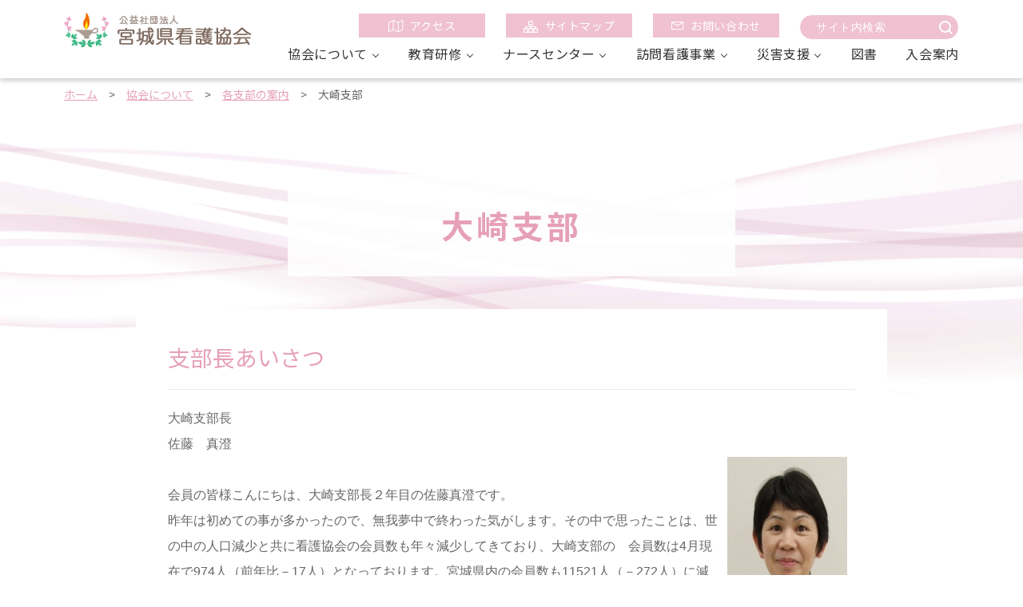

--- FILE ---
content_type: text/html; charset=UTF-8
request_url: https://miyagi-kango.or.jp/branch/osaki/
body_size: 8245
content:
<!DOCTYPE html>
<html lang="ja">
<head>
<meta charset="UTF-8">
<meta http-equiv="X-UA-Compatible" content="IE=edge">
<meta name="viewport" content="width=device-width ,initial-scale=1,minimum-scale=1.0">
<script src="https://cdn.jsdelivr.net/npm/viewport-extra@1.0.4/dist/viewport-extra.min.js"></script>
<script>
var ua = navigator.userAgent
var sp = (ua.indexOf('iPhone') > 0 || ua.indexOf('Android') > 0 && ua.indexOf('Mobile') > 0)
var tab = (!sp && (ua.indexOf('iPad') > 0 || ua.indexOf('Android') > 0))
if (tab) new ViewportExtra(1100)
</script>
<title>大崎支部｜公益社団法人宮城県看護協会</title>
<meta name="description" content="支部長あいさつ 大崎支部長 佐藤 真澄 会員の皆様こんにちは、大崎支部長２年目の佐藤真澄です。 昨年は初めての事が多かったので、無我夢中で終わった気がします。その中で思ったことは、世の中の人口減少と共に看護協会の会員数も [&hellip;]">
<meta property="og:site_name" content="公益社団法人宮城県看護協会">
<meta property="og:title" content="大崎支部｜公益社団法人宮城県看護協会">
<meta property="og:description" content="支部長あいさつ 大崎支部長 佐藤 真澄 会員の皆様こんにちは、大崎支部長２年目の佐藤真澄です。 昨年は初めての事が多かったので、無我夢中で終わった気がします。その中で思ったことは、世の中の人口減少と共に看護協会の会員数も [&hellip;]">
<meta property="og:url" content="https://miyagi-kango.or.jp/branch/osaki/">
<meta property="og:image" content="https://miyagi-kango.or.jp/assets/ogp.jpg">
<meta property="fb:app_id" content="">
<meta property="og:locale" content="ja_JP">
<meta property="og:type" content="article">
<meta name="twitter:card" content="summary_large_image">
<link rel="icon" type="image/png" href="https://miyagi-kango.or.jp/assets/favicon.png">
<link rel="apple-touch-icon" href="https://miyagi-kango.or.jp/assets/apple-touch-icon.png" sizes="180x180">
<link rel="stylesheet" href="https://cdnjs.cloudflare.com/ajax/libs/jqueryui/1.12.1/themes/base/jquery-ui.min.css">
<link rel="stylesheet" href="https://miyagi-kango.or.jp/assets/css/reset.css">
<link rel="stylesheet" href="https://miyagi-kango.or.jp/assets/css/slick-theme.css">
<link rel="stylesheet" href="https://miyagi-kango.or.jp/assets/css/slick.css">
<link rel="stylesheet" media="print,screen and (min-width:768px)" href="https://miyagi-kango.or.jp/assets/css/style_pc.css">
<link rel="stylesheet" media="screen and (max-width:767px)" href="https://miyagi-kango.or.jp/assets/css/style_sp.css">
<link href="https://fonts.googleapis.com/css2?family=Noto+Sans+JP:wght@400;500;700&display=swap" rel="stylesheet">
<script src="https://ajax.googleapis.com/ajax/libs/jquery/3.4.1/jquery.min.js"></script>
<script src="https://cdnjs.cloudflare.com/ajax/libs/jqueryui/1.12.1/jquery-ui.min.js"></script>
<script src="https://ajax.googleapis.com/ajax/libs/jqueryui/1/i18n/jquery.ui.datepicker-ja.min.js"></script>
<!-- Global site tag (gtag.js) - Google Analytics -->
<script async src="https://www.googletagmanager.com/gtag/js?id=UA-176710512-1"></script>
<script>
  window.dataLayer = window.dataLayer || [];
  function gtag(){dataLayer.push(arguments);}
  gtag('js', new Date());

  gtag('config', 'UA-176710512-1');
</script><meta name='robots' content='max-image-preview:large' />
<script type="text/javascript">
/* <![CDATA[ */
window._wpemojiSettings = {"baseUrl":"https:\/\/s.w.org\/images\/core\/emoji\/15.0.3\/72x72\/","ext":".png","svgUrl":"https:\/\/s.w.org\/images\/core\/emoji\/15.0.3\/svg\/","svgExt":".svg","source":{"concatemoji":"https:\/\/miyagi-kango.or.jp\/cms\/wp-includes\/js\/wp-emoji-release.min.js?ver=6.5.7"}};
/*! This file is auto-generated */
!function(i,n){var o,s,e;function c(e){try{var t={supportTests:e,timestamp:(new Date).valueOf()};sessionStorage.setItem(o,JSON.stringify(t))}catch(e){}}function p(e,t,n){e.clearRect(0,0,e.canvas.width,e.canvas.height),e.fillText(t,0,0);var t=new Uint32Array(e.getImageData(0,0,e.canvas.width,e.canvas.height).data),r=(e.clearRect(0,0,e.canvas.width,e.canvas.height),e.fillText(n,0,0),new Uint32Array(e.getImageData(0,0,e.canvas.width,e.canvas.height).data));return t.every(function(e,t){return e===r[t]})}function u(e,t,n){switch(t){case"flag":return n(e,"\ud83c\udff3\ufe0f\u200d\u26a7\ufe0f","\ud83c\udff3\ufe0f\u200b\u26a7\ufe0f")?!1:!n(e,"\ud83c\uddfa\ud83c\uddf3","\ud83c\uddfa\u200b\ud83c\uddf3")&&!n(e,"\ud83c\udff4\udb40\udc67\udb40\udc62\udb40\udc65\udb40\udc6e\udb40\udc67\udb40\udc7f","\ud83c\udff4\u200b\udb40\udc67\u200b\udb40\udc62\u200b\udb40\udc65\u200b\udb40\udc6e\u200b\udb40\udc67\u200b\udb40\udc7f");case"emoji":return!n(e,"\ud83d\udc26\u200d\u2b1b","\ud83d\udc26\u200b\u2b1b")}return!1}function f(e,t,n){var r="undefined"!=typeof WorkerGlobalScope&&self instanceof WorkerGlobalScope?new OffscreenCanvas(300,150):i.createElement("canvas"),a=r.getContext("2d",{willReadFrequently:!0}),o=(a.textBaseline="top",a.font="600 32px Arial",{});return e.forEach(function(e){o[e]=t(a,e,n)}),o}function t(e){var t=i.createElement("script");t.src=e,t.defer=!0,i.head.appendChild(t)}"undefined"!=typeof Promise&&(o="wpEmojiSettingsSupports",s=["flag","emoji"],n.supports={everything:!0,everythingExceptFlag:!0},e=new Promise(function(e){i.addEventListener("DOMContentLoaded",e,{once:!0})}),new Promise(function(t){var n=function(){try{var e=JSON.parse(sessionStorage.getItem(o));if("object"==typeof e&&"number"==typeof e.timestamp&&(new Date).valueOf()<e.timestamp+604800&&"object"==typeof e.supportTests)return e.supportTests}catch(e){}return null}();if(!n){if("undefined"!=typeof Worker&&"undefined"!=typeof OffscreenCanvas&&"undefined"!=typeof URL&&URL.createObjectURL&&"undefined"!=typeof Blob)try{var e="postMessage("+f.toString()+"("+[JSON.stringify(s),u.toString(),p.toString()].join(",")+"));",r=new Blob([e],{type:"text/javascript"}),a=new Worker(URL.createObjectURL(r),{name:"wpTestEmojiSupports"});return void(a.onmessage=function(e){c(n=e.data),a.terminate(),t(n)})}catch(e){}c(n=f(s,u,p))}t(n)}).then(function(e){for(var t in e)n.supports[t]=e[t],n.supports.everything=n.supports.everything&&n.supports[t],"flag"!==t&&(n.supports.everythingExceptFlag=n.supports.everythingExceptFlag&&n.supports[t]);n.supports.everythingExceptFlag=n.supports.everythingExceptFlag&&!n.supports.flag,n.DOMReady=!1,n.readyCallback=function(){n.DOMReady=!0}}).then(function(){return e}).then(function(){var e;n.supports.everything||(n.readyCallback(),(e=n.source||{}).concatemoji?t(e.concatemoji):e.wpemoji&&e.twemoji&&(t(e.twemoji),t(e.wpemoji)))}))}((window,document),window._wpemojiSettings);
/* ]]> */
</script>
<style id='wp-emoji-styles-inline-css' type='text/css'>

	img.wp-smiley, img.emoji {
		display: inline !important;
		border: none !important;
		box-shadow: none !important;
		height: 1em !important;
		width: 1em !important;
		margin: 0 0.07em !important;
		vertical-align: -0.1em !important;
		background: none !important;
		padding: 0 !important;
	}
</style>
<link rel='stylesheet' id='wp-block-library-css' href='https://miyagi-kango.or.jp/cms/wp-includes/css/dist/block-library/style.min.css?ver=6.5.7' type='text/css' media='all' />
<style id='classic-theme-styles-inline-css' type='text/css'>
/*! This file is auto-generated */
.wp-block-button__link{color:#fff;background-color:#32373c;border-radius:9999px;box-shadow:none;text-decoration:none;padding:calc(.667em + 2px) calc(1.333em + 2px);font-size:1.125em}.wp-block-file__button{background:#32373c;color:#fff;text-decoration:none}
</style>
<style id='global-styles-inline-css' type='text/css'>
body{--wp--preset--color--black: #000000;--wp--preset--color--cyan-bluish-gray: #abb8c3;--wp--preset--color--white: #ffffff;--wp--preset--color--pale-pink: #f78da7;--wp--preset--color--vivid-red: #cf2e2e;--wp--preset--color--luminous-vivid-orange: #ff6900;--wp--preset--color--luminous-vivid-amber: #fcb900;--wp--preset--color--light-green-cyan: #7bdcb5;--wp--preset--color--vivid-green-cyan: #00d084;--wp--preset--color--pale-cyan-blue: #8ed1fc;--wp--preset--color--vivid-cyan-blue: #0693e3;--wp--preset--color--vivid-purple: #9b51e0;--wp--preset--gradient--vivid-cyan-blue-to-vivid-purple: linear-gradient(135deg,rgba(6,147,227,1) 0%,rgb(155,81,224) 100%);--wp--preset--gradient--light-green-cyan-to-vivid-green-cyan: linear-gradient(135deg,rgb(122,220,180) 0%,rgb(0,208,130) 100%);--wp--preset--gradient--luminous-vivid-amber-to-luminous-vivid-orange: linear-gradient(135deg,rgba(252,185,0,1) 0%,rgba(255,105,0,1) 100%);--wp--preset--gradient--luminous-vivid-orange-to-vivid-red: linear-gradient(135deg,rgba(255,105,0,1) 0%,rgb(207,46,46) 100%);--wp--preset--gradient--very-light-gray-to-cyan-bluish-gray: linear-gradient(135deg,rgb(238,238,238) 0%,rgb(169,184,195) 100%);--wp--preset--gradient--cool-to-warm-spectrum: linear-gradient(135deg,rgb(74,234,220) 0%,rgb(151,120,209) 20%,rgb(207,42,186) 40%,rgb(238,44,130) 60%,rgb(251,105,98) 80%,rgb(254,248,76) 100%);--wp--preset--gradient--blush-light-purple: linear-gradient(135deg,rgb(255,206,236) 0%,rgb(152,150,240) 100%);--wp--preset--gradient--blush-bordeaux: linear-gradient(135deg,rgb(254,205,165) 0%,rgb(254,45,45) 50%,rgb(107,0,62) 100%);--wp--preset--gradient--luminous-dusk: linear-gradient(135deg,rgb(255,203,112) 0%,rgb(199,81,192) 50%,rgb(65,88,208) 100%);--wp--preset--gradient--pale-ocean: linear-gradient(135deg,rgb(255,245,203) 0%,rgb(182,227,212) 50%,rgb(51,167,181) 100%);--wp--preset--gradient--electric-grass: linear-gradient(135deg,rgb(202,248,128) 0%,rgb(113,206,126) 100%);--wp--preset--gradient--midnight: linear-gradient(135deg,rgb(2,3,129) 0%,rgb(40,116,252) 100%);--wp--preset--font-size--small: 13px;--wp--preset--font-size--medium: 20px;--wp--preset--font-size--large: 36px;--wp--preset--font-size--x-large: 42px;--wp--preset--spacing--20: 0.44rem;--wp--preset--spacing--30: 0.67rem;--wp--preset--spacing--40: 1rem;--wp--preset--spacing--50: 1.5rem;--wp--preset--spacing--60: 2.25rem;--wp--preset--spacing--70: 3.38rem;--wp--preset--spacing--80: 5.06rem;--wp--preset--shadow--natural: 6px 6px 9px rgba(0, 0, 0, 0.2);--wp--preset--shadow--deep: 12px 12px 50px rgba(0, 0, 0, 0.4);--wp--preset--shadow--sharp: 6px 6px 0px rgba(0, 0, 0, 0.2);--wp--preset--shadow--outlined: 6px 6px 0px -3px rgba(255, 255, 255, 1), 6px 6px rgba(0, 0, 0, 1);--wp--preset--shadow--crisp: 6px 6px 0px rgba(0, 0, 0, 1);}:where(.is-layout-flex){gap: 0.5em;}:where(.is-layout-grid){gap: 0.5em;}body .is-layout-flex{display: flex;}body .is-layout-flex{flex-wrap: wrap;align-items: center;}body .is-layout-flex > *{margin: 0;}body .is-layout-grid{display: grid;}body .is-layout-grid > *{margin: 0;}:where(.wp-block-columns.is-layout-flex){gap: 2em;}:where(.wp-block-columns.is-layout-grid){gap: 2em;}:where(.wp-block-post-template.is-layout-flex){gap: 1.25em;}:where(.wp-block-post-template.is-layout-grid){gap: 1.25em;}.has-black-color{color: var(--wp--preset--color--black) !important;}.has-cyan-bluish-gray-color{color: var(--wp--preset--color--cyan-bluish-gray) !important;}.has-white-color{color: var(--wp--preset--color--white) !important;}.has-pale-pink-color{color: var(--wp--preset--color--pale-pink) !important;}.has-vivid-red-color{color: var(--wp--preset--color--vivid-red) !important;}.has-luminous-vivid-orange-color{color: var(--wp--preset--color--luminous-vivid-orange) !important;}.has-luminous-vivid-amber-color{color: var(--wp--preset--color--luminous-vivid-amber) !important;}.has-light-green-cyan-color{color: var(--wp--preset--color--light-green-cyan) !important;}.has-vivid-green-cyan-color{color: var(--wp--preset--color--vivid-green-cyan) !important;}.has-pale-cyan-blue-color{color: var(--wp--preset--color--pale-cyan-blue) !important;}.has-vivid-cyan-blue-color{color: var(--wp--preset--color--vivid-cyan-blue) !important;}.has-vivid-purple-color{color: var(--wp--preset--color--vivid-purple) !important;}.has-black-background-color{background-color: var(--wp--preset--color--black) !important;}.has-cyan-bluish-gray-background-color{background-color: var(--wp--preset--color--cyan-bluish-gray) !important;}.has-white-background-color{background-color: var(--wp--preset--color--white) !important;}.has-pale-pink-background-color{background-color: var(--wp--preset--color--pale-pink) !important;}.has-vivid-red-background-color{background-color: var(--wp--preset--color--vivid-red) !important;}.has-luminous-vivid-orange-background-color{background-color: var(--wp--preset--color--luminous-vivid-orange) !important;}.has-luminous-vivid-amber-background-color{background-color: var(--wp--preset--color--luminous-vivid-amber) !important;}.has-light-green-cyan-background-color{background-color: var(--wp--preset--color--light-green-cyan) !important;}.has-vivid-green-cyan-background-color{background-color: var(--wp--preset--color--vivid-green-cyan) !important;}.has-pale-cyan-blue-background-color{background-color: var(--wp--preset--color--pale-cyan-blue) !important;}.has-vivid-cyan-blue-background-color{background-color: var(--wp--preset--color--vivid-cyan-blue) !important;}.has-vivid-purple-background-color{background-color: var(--wp--preset--color--vivid-purple) !important;}.has-black-border-color{border-color: var(--wp--preset--color--black) !important;}.has-cyan-bluish-gray-border-color{border-color: var(--wp--preset--color--cyan-bluish-gray) !important;}.has-white-border-color{border-color: var(--wp--preset--color--white) !important;}.has-pale-pink-border-color{border-color: var(--wp--preset--color--pale-pink) !important;}.has-vivid-red-border-color{border-color: var(--wp--preset--color--vivid-red) !important;}.has-luminous-vivid-orange-border-color{border-color: var(--wp--preset--color--luminous-vivid-orange) !important;}.has-luminous-vivid-amber-border-color{border-color: var(--wp--preset--color--luminous-vivid-amber) !important;}.has-light-green-cyan-border-color{border-color: var(--wp--preset--color--light-green-cyan) !important;}.has-vivid-green-cyan-border-color{border-color: var(--wp--preset--color--vivid-green-cyan) !important;}.has-pale-cyan-blue-border-color{border-color: var(--wp--preset--color--pale-cyan-blue) !important;}.has-vivid-cyan-blue-border-color{border-color: var(--wp--preset--color--vivid-cyan-blue) !important;}.has-vivid-purple-border-color{border-color: var(--wp--preset--color--vivid-purple) !important;}.has-vivid-cyan-blue-to-vivid-purple-gradient-background{background: var(--wp--preset--gradient--vivid-cyan-blue-to-vivid-purple) !important;}.has-light-green-cyan-to-vivid-green-cyan-gradient-background{background: var(--wp--preset--gradient--light-green-cyan-to-vivid-green-cyan) !important;}.has-luminous-vivid-amber-to-luminous-vivid-orange-gradient-background{background: var(--wp--preset--gradient--luminous-vivid-amber-to-luminous-vivid-orange) !important;}.has-luminous-vivid-orange-to-vivid-red-gradient-background{background: var(--wp--preset--gradient--luminous-vivid-orange-to-vivid-red) !important;}.has-very-light-gray-to-cyan-bluish-gray-gradient-background{background: var(--wp--preset--gradient--very-light-gray-to-cyan-bluish-gray) !important;}.has-cool-to-warm-spectrum-gradient-background{background: var(--wp--preset--gradient--cool-to-warm-spectrum) !important;}.has-blush-light-purple-gradient-background{background: var(--wp--preset--gradient--blush-light-purple) !important;}.has-blush-bordeaux-gradient-background{background: var(--wp--preset--gradient--blush-bordeaux) !important;}.has-luminous-dusk-gradient-background{background: var(--wp--preset--gradient--luminous-dusk) !important;}.has-pale-ocean-gradient-background{background: var(--wp--preset--gradient--pale-ocean) !important;}.has-electric-grass-gradient-background{background: var(--wp--preset--gradient--electric-grass) !important;}.has-midnight-gradient-background{background: var(--wp--preset--gradient--midnight) !important;}.has-small-font-size{font-size: var(--wp--preset--font-size--small) !important;}.has-medium-font-size{font-size: var(--wp--preset--font-size--medium) !important;}.has-large-font-size{font-size: var(--wp--preset--font-size--large) !important;}.has-x-large-font-size{font-size: var(--wp--preset--font-size--x-large) !important;}
.wp-block-navigation a:where(:not(.wp-element-button)){color: inherit;}
:where(.wp-block-post-template.is-layout-flex){gap: 1.25em;}:where(.wp-block-post-template.is-layout-grid){gap: 1.25em;}
:where(.wp-block-columns.is-layout-flex){gap: 2em;}:where(.wp-block-columns.is-layout-grid){gap: 2em;}
.wp-block-pullquote{font-size: 1.5em;line-height: 1.6;}
</style>
<link rel="https://api.w.org/" href="https://miyagi-kango.or.jp/wp-json/" /><link rel="alternate" type="application/json" href="https://miyagi-kango.or.jp/wp-json/wp/v2/branch/384" /><link rel="EditURI" type="application/rsd+xml" title="RSD" href="https://miyagi-kango.or.jp/cms/xmlrpc.php?rsd" />
<meta name="generator" content="WordPress 6.5.7" />
<link rel="canonical" href="https://miyagi-kango.or.jp/branch/osaki/" />
<link rel='shortlink' href='https://miyagi-kango.or.jp/?p=384' />
<link rel="alternate" type="application/json+oembed" href="https://miyagi-kango.or.jp/wp-json/oembed/1.0/embed?url=https%3A%2F%2Fmiyagi-kango.or.jp%2Fbranch%2Fosaki%2F" />
<link rel="alternate" type="text/xml+oembed" href="https://miyagi-kango.or.jp/wp-json/oembed/1.0/embed?url=https%3A%2F%2Fmiyagi-kango.or.jp%2Fbranch%2Fosaki%2F&#038;format=xml" />
<link rel="icon" href="https://miyagi-kango.or.jp/cms/wp-content/uploads/2021/10/kangokyokai_logo_1_edited_1018014410.png" sizes="32x32" />
<link rel="icon" href="https://miyagi-kango.or.jp/cms/wp-content/uploads/2021/10/kangokyokai_logo_1_edited_1018014410.png" sizes="192x192" />
<link rel="apple-touch-icon" href="https://miyagi-kango.or.jp/cms/wp-content/uploads/2021/10/kangokyokai_logo_1_edited_1018014410.png" />
<meta name="msapplication-TileImage" content="https://miyagi-kango.or.jp/cms/wp-content/uploads/2021/10/kangokyokai_logo_1_edited_1018014410.png" />
</head>
<body class="branch-template-default single single-branch postid-384 under-base">
<header class="header">
    <div class="inner flex">
      <h1 class="main_logo"><a href="https://miyagi-kango.or.jp/">公益社団法人　宮城看護協会</a></h1>
      <div class="h_left">
        <div class="header_btn pc_only">
          <ul>
            <li><a href="https://miyagi-kango.or.jp/access/"><img src="https://miyagi-kango.or.jp/assets/img/icon_01.png"><span>アクセス</span></a></li>
            <li><a href="https://miyagi-kango.or.jp/sitemap/"><img src="https://miyagi-kango.or.jp/assets/img/icon_02.png"><span>サイトマップ</span></a></li>
            <li><a href="https://miyagi-kango.or.jp/contact/"><img src="https://miyagi-kango.or.jp/assets/img/icon_03.png"><span>お問い合わせ</span></a></li>
            <!-- <input class="search_box" type="text" name="search" placeholder="サイト内検索"> -->
            <form method="get" class="serch_form" id="searchform" action="https://miyagi-kango.or.jp">
            <input class="search_box" type="text" name="s" id="s" placeholder="サイト内検索"/>
            <!-- <button type="submit">検索する</button> -->
            </form>
          </ul>
        </div><!-- header_btn -->
      
      <nav class="global_nav">
        <ul id="mega_menu" class="flex">
          <li class="menu_list sp_list">
            <a href="https://miyagi-kango.or.jp/about/">協会について</a>
            <div class="menu_contents">
              <ul>
                <li class="sp_only"><a href="https://miyagi-kango.or.jp/about/">協会について | TOP</a></li>
                <li><a href="https://miyagi-kango.or.jp/about_message/">会長挨拶・看護協会について</a></li>
                <li><a href="https://miyagi-kango.or.jp/about_outline/">概要・組織図</a></li>
                <li><a href="https://miyagi-kango.or.jp/about_disclosure/">情報公開</a></li>
                <li><a href="https://miyagi-kango.or.jp/about_hall/">会館のご案内</a></li>
                <li><a href="https://miyagi-kango.or.jp/book_search/">図書</a></li>
                <li><a href="https://miyagi-kango.or.jp/branch/">支部</a></li>
                <li><a href="https://miyagi-kango.or.jp/about_commission/">委員会</a></li>
              </ul>
            </div>
          </li>
  
          <li class="menu_list sp_list">
              <a href="https://miyagi-kango.or.jp/education/">教育研修</a>
              <div class="menu_contents">
                <ul>
                  <li class="sp_only"><a href="https://miyagi-kango.or.jp/education/">教育研修 | TOP</a></li>
                  <li><a href="https://miyagi-kango.or.jp/education_philos/">教育計画基本⽅針</a></li>
                  <li><a href="https://miyagi-kango.manaable.com/" target="_blank" rel=”noopener noreferrer”>研修計画</a></li>
                  <li><a href="https://miyagi-kango.or.jp/education_scholarship/">学術集会</a></li>
                  <li><a href="https://miyagi-kango.or.jp/education_application/">申込方法</a></li>
                </ul>
              </div>
            </li>
  
          <li class="menu_list sp_list">
              <a href="https://miyagi-kango.or.jp/nursecenter/">ナースセンター</a>
              <div class="menu_contents">
                <ul>
                  <li class="sp_only"><a href="https://miyagi-kango.or.jp/nursecenter/">ナースセンター | TOP</a></li>
                  <li><a href="https://miyagi-kango.or.jp/nursecenter_about/">ナースセンターとは</a></li>
                  <li><a href="https://miyagi-kango.or.jp/nursecenter_nursebank/">ナースバンク事業</a></li>
                  <li><a class="link" href="https://miyagi-kango.or.jp/nursecenter_about/#todokede">看護職届出制度（とどけるん）</a></li>
                  <li><a href="https://miyagi-kango.or.jp/nursecenter_heart/">ふれあい看護体験</a></li>
                  <li><a href="https://miyagi-kango.or.jp/nursecenter_wlb/">働き方改革の推進事業</a></li>
                  <li><a href="https://miyagi-kango.or.jp/nursecenter_reinstatement/">復職支援研修</a></li>
                  <li><a href="https://miyagi-kango.or.jp/nursecenter_visiting/">訪問看護職養成研修</a></li>
                  <li><a href="https://miyagi-kango.or.jp/nursecenter_news/">お知らせ</a></li>
                </ul>
              </div>
            </li>
  
          <li class="menu_list sp_list">
            <a href="https://miyagi-kango.or.jp/station/">訪問看護事業</a>
            <div class="menu_contents">
              <ul>
                <li class="sp_only"><a href="https://miyagi-kango.or.jp/station/">訪問看護事業 | TOP</a></li>
                <li><a href="https://miyagi-kango.or.jp/station_guide/">利用案内等</a></li>
                <li><a href="https://miyagi-kango.or.jp/nursecenter_vncenter/">訪問看護総合センター</a></li>
                <li><a href="https://miyagi-kango.or.jp/nursecenter_visitingnurse/">訪問看護師募集</a></li>
                <li><a href="https://miyagi-kango.or.jp/stationmap/">ステーションマップ</a></li>
              </ul>
            </div>
          </li>
  
          <li class="menu_list sp_list">
            <a href="https://miyagi-kango.or.jp/disaster/">災害支援</a>
            <div class="menu_contents">
              <ul>
                <li class="sp_only"><a href="https://miyagi-kango.or.jp/disaster/">災害支援 | TOP</a></li>
                <li><a href="https://miyagi-kango.or.jp/disaster/">災害看護</a></li>
                <li><a href="https://miyagi-kango.or.jp/disaster_activity/">災害看護活動</a></li>
              </ul>
            </div>
          </li>
  
          <li class="menu_list"><a href="https://miyagi-kango.or.jp/book_search/">図書</a></li>
          <li class="menu_list"><a href="https://miyagi-kango.or.jp/admission/">入会案内</a></li>
  
        </ul>
  
        <div class="header_btn sp_only">
          <ul class="flex_sp">
            <li><a href="https://miyagi-kango.or.jp/access/"><img src="https://miyagi-kango.or.jp/assets/img/icon_01.png"><span>アクセス</span></a></li>
            <li><a href="https://miyagi-kango.or.jp/sitemap/"><img src="https://miyagi-kango.or.jp/assets/img/icon_02.png"><span>サイトマップ</span></a></li>
            <li><a href="https://miyagi-kango.or.jp/contact/"><img src="https://miyagi-kango.or.jp/assets/img/icon_03.png"><span>お問い合わせ</span></a></li>
          </ul>
        </div><!-- header_btn -->
      </nav>
  
      </div>
      <div class="hamburger sp_only" id="js-hamburger">
        <span class="hamburger__line hamburger__line--1"></span>
        <span class="hamburger__line hamburger__line--2"></span>
        <span class="hamburger__line hamburger__line--3"></span>
      </div>
      <div class="black_bg sp_only" id="js-black-bg"></div>
    </div>
  </header><div class="breadcrumb bg_white">
    <ul>
      <li><a href="/">ホーム</a></li>
      <span>></span>
      <li><a href="/about/">協会について</a></li>
      <span>></span>
      <li><a href="/branch/">各支部の案内</a></li>
      <span>></span>
      <li>大崎支部</li>
    </ul>
  </div>
  <!-- breadcrumb -->
  <div class="block_about_branch_detail">
    <div class="block_top02">
      <div class="title_box">
        <h1 class="heading02">大崎支部</h1>
      </div>
    </div>
  
    <div class="contents temp_block02">
      <div class="inner bg_white clearfix">
        <h2>支部長あいさつ</h2>
<p>大崎支部長<br />
佐藤 真澄<br />
<img decoding="async" class="alignnone size-full wp-image-22497" style="margin: 0px 10px 10px 10px; float: right;" src="https://miyagi-kango.or.jp/cms/wp-content/uploads/2020/08/06oosaki.jpg" alt="" width="150" height="200" /><br />
会員の皆様こんにちは、大崎支部長２年目の佐藤真澄です。<br />
昨年は初めての事が多かったので、無我夢中で終わった気がします。その中で思ったことは、世の中の人口減少と共に看護協会の会員数も年々減少してきており、大崎支部の 会員数は4月現在で974人（前年比－17人）となっております。宮城県内の会員数も11521人（－272人）に減少しております。しかしこれだけの会員数を維持する職能団体はありませんし、会員の皆様の声こそが大きな看護の力となり様々な課題を政策として実現出来ます。<br />
めまぐるしく医療や福祉の動向が変わる中で、看護の力の一部としてなれるよう、今年度も大崎支部活動への皆様のご協力とご理解のほどよろしくお願いいたします。 そして看護管理者の皆様のお力もますます必要となりますので、今年度も看護管理者ネットワーク交流会の開催予定をしておりますので、是非ともご参加頂き大崎地域の看護職のつながりを作っていけたらと思います。どうぞよろしくお願いいたします。</p>
<h2>事業計画・事業報告</h2>
<p><a href="https://miyagi-kango.or.jp/cms/wp-content/uploads/2025/07/r07oosaki_keikaku.pdf" target="_blank" rel="noopener noreferrer">令和7年度　大崎支部事業計画</a><a href="https://miyagi-kango.or.jp/cms/wp-content/uploads/2025/07/r06oosaki_houkoku.pdf" target="_blank" rel="noopener noreferrer">令和6年度　大崎支部事業報告</a></p>
<h2 id="soukai">支部総会</h2>
<p><a href="https://miyagi-kango.or.jp/cms/wp-content/uploads/2025/04/2025_oosaki_agenda.pdf" target="_blank" rel="noopener">令和7年度宮城県看護協会大崎支部　総会議案書</a></p>
<h2 id="edu">研修等</h2>
<h3>令和7年度　看護管理者ネットワーク交流会</h3>
<p>日　時：令和7年12月4日（木）14：00～15：30<br />
会　場：大崎訪問看護ステーション　研修室<br />
対　象：大崎管内施設の看護管理者</p>
<p><a href="https://miyagi-kango.or.jp/cms/wp-content/uploads/2025/10/oosaki_network_2025.pdf" target="_blank" rel="noopener">令和7年度　看護管理者ネットワーク交流会 ポスター</a></p>
<h2 id="koho">広報</h2>
<p><a href="https://miyagi-kango.or.jp/cms/wp-content/uploads/2025/02/pr_oosaki_032.pdf" target="_blank" rel="noopener">大崎支部だより　vol.32</a><a href="https://miyagi-kango.or.jp/cms/wp-content/uploads/2024/09/pr_oosaki_031.pdf" target="_blank" rel="noopener">大崎支部だより　vol.31</a><a href="https://miyagi-kango.or.jp/cms/wp-content/uploads/2024/03/pr_oosaki_30.pdf" target="_blank" rel="noopener">大崎支部だより　vol.30</a><a href="https://miyagi-kango.or.jp/cms/wp-content/uploads/2023/10/pr_oosaki_29.pdf">大崎支部だより　vol.29</a><a href="https://miyagi-kango.or.jp/cms/wp-content/uploads/2023/01/pr_oosaki_028.pdf" target="_blank" rel="noopener noreferrer">大崎支部だより　vol.28</a><a href="https://miyagi-kango.or.jp/cms/wp-content/uploads/2023/01/pr_oosaki_027.pdf" target="_blank" rel="noopener noreferrer">大崎支部だより　vol.27</a><a href="https://miyagi-kango.or.jp/cms/wp-content/uploads/2020/08/pr_oosaki_026-1.pdf" target="_blank" rel="noopener noreferrer">大崎支部だより　vol.26</a><a href="https://miyagi-kango.or.jp/cms/wp-content/uploads/2020/08/pr_oosaki_025.pdf" target="_blank" rel="noopener noreferrer">大崎支部だより　Vol.25</a><a href="https://miyagi-kango.or.jp/cms/wp-content/uploads/2020/08/pr_oosaki_24.pdf" target="_blank" rel="noopener noreferrer">大崎支部だより　Vol.24</a></p>

                      </div>
    </div>
    <div class="btn_base back"><a href="/branch/">一覧へ戻る</a></div>
  </div>
  <!-- block_about_branch_detail -->
<div class="block_page_top">
    <div class="inner clearfix">
      <div id="page-top"><a href="#"></a></div>
    </div>
  </div>
  <!-- block_page_top -->

  <footer class="footer">
    <div class="inner flex">
      <div class="f_left">
        <div class="main_logo"><a href="https://miyagi-kango.or.jp/">公益社団法人　宮城看護協会</a></div>
        <div class="text_box">
          <p>〒980-0871 仙台市青葉区八幡2丁目10−19<br>
            <br>
            <span class="bold">ナースセンター</span><br>
            〒981-0933 仙台市青葉区柏木2丁目3−23 <br class="sp_only">訪問看護総合センター内<br>
            <br>
            宮城県看護協会 ：<br class="sp_only">TEL 022-273-3923 ／ FAX 022-276-4724<br>
            訪問看護事業課 ：<br class="sp_only">TEL 022-301-6751 ／ FAX 022-276-4724<br>
            ナースセンター ：<br class="sp_only">TEL 022-272-8573 ／ FAX 022-272-7801</p>
        </div>
        <ul class="footer_menu pc_only">
          <li><a href="https://miyagi-kango.or.jp/contact/">お問い合わせ</a></li>
          <li><a href="https://miyagi-kango.or.jp/access/">協会へのアクセス</a></li>
          <li><a href="https://miyagi-kango.or.jp/links/">リンク</a></li>
          <li><a href="https://miyagi-kango.or.jp/privacy/">個人情報保護方針</a></li>
        </ul>
      </div>

      <div class="f_right">
        <iframe src="https://www.google.com/maps/embed?pb=!1m18!1m12!1m3!1d656.2106324926433!2d140.8534012903635!3d38.272109947425086!2m3!1f0!2f0!3f0!3m2!1i1024!2i768!4f13.1!3m3!1m2!1s0x5f8a29cdd2e2a69d%3A0x4f414d0181cfdc41!2z5YWs55uK56S-5Zuj5rOV5Lq65a6u5Z-O55yM55yL6K235Y2U5Lya!5e0!3m2!1sja!2sjp!4v1595503824060!5m2!1sja!2sjp" width="600" height="450" frameborder="0" style="border:0;" allowfullscreen="" aria-hidden="false" tabindex="0"></iframe>
      </div>
    </div>
    <div class="copyright">
      <div class="inner">
        <small>Copyright (c) Miyagi Nursing Association. All Rights Reserved.</small>
      </div>
    </div>
  </footer>
  <script src="https://miyagi-kango.or.jp/assets/js/slick.min.js"></script>
  <script src="https://miyagi-kango.or.jp/assets/js/common.js"></script></body>
</html>
<!-- Dynamic page generated in 0.085 seconds. -->
<!-- Cached page generated by WP-Super-Cache on 2026-01-17 19:43:56 -->

<!-- Compression = gzip -->

--- FILE ---
content_type: text/css
request_url: https://miyagi-kango.or.jp/assets/css/style_sp.css
body_size: 12583
content:
@charset 'UTF-8';

/* ----------------------------
 * base
 * ---------------------------- */
html {
  font-size: 62.5%
}
body {
  font-family: 'Noto Sans JP', 'ヒラギノ角ゴ Pro','Hiragino Kaku Gothic Pro','メイリオ',Meiryo,'ＭＳ Ｐゴシック',sans-serif;
  font-size: 1.6rem;
  color: #666;
  width: 100%;
  /* min-width: 1280px; */
  margin: 0 auto;
  /* line-height: 24px; */
  line-height: 28px;
}
*, *::before, *::after {
  box-sizing: border-box;
}
a, a:link, a:visited, a:active {
  text-decoration: none;
  color: #666;
}
.clearfix::after {
  content: '';
  display: block;
  clear: both;
}
.pc_only {
  display: none !important;
}

/* ----------------------------
 * parts
 * ---------------------------- */
.line_bg {
  background: url(../img/bg_line_01.png) no-repeat center bottom -25px;
  /* background-size: 100%; */
}
.line_bg02 {
  background: url(../img/bg_line_02.png) no-repeat center bottom;
  /* background-size: 100%; */
}

.bg_line {
  position: relative;
}
.bg_line::before {
  content: '';
  display: block;
  width: 100%;
  height: 200px;
  position: absolute;
  bottom: 0px;
  left: 0;
  background: url(../img/sp_bg_line_01.png) no-repeat;
  background-size: cover;
}
.bg_line02 {
  position: relative;
}
.bg_line02::before {
  content: '';
  display: block;
  width: 100%;
  height: 253px;
  position: absolute;
  bottom: -190px;
  left: 0;
  background: url(../img/bg_line_02.png) no-repeat;
  background-size: cover;
}

/**/
.fixed_bg::before {
  background: url(../img/about/mv_01.jpg) no-repeat center;
  background-size: cover;
  content: '';
  position: fixed;
  top: 57px;
  left: 0;
  z-index: -1;
  width: 100%;
  height: 370px;
}

/* -------btn------- */
.btn_base {
  width: 240px;
  height: 55px;
  background: #fff;
  border: 1px solid #333;
  border-radius: 3.2rem;
  margin: 40px auto 0;
  position: relative;
  overflow: hidden;
}
.btn_base a {
  display: block;
  height: 100%;
  line-height: 53px;
  letter-spacing: 0.1em;
  text-align: center;
  background-image: linear-gradient(to right, rgba(0,0,0,0) 50%, #f8c38f 50%);
	background-position: 0 0;
	background-size: 200% auto;
	-webkit-transition: all .3s ease 0s;
  transition: all .3s ease 0s;
  color: #333;
}
.btn_base a::after {
  content: url(../img/arrow_l_black_01.png);
  display: inline-block;
  position: absolute;
  top: 0;
  right: 20px;
}
.btn_base.more a::after {
  display: none;
}
.btn_base.back a::after {
  content: url(../img/arrow_l_black_01.png);
  position: absolute;
  top: 2px;
  left: -180px;
  transform: rotate(180deg);
}

/**/
.btn_base.btn_02 {
  width: 105px;
  height: 28px;
}
.btn_base.btn_02 a {
  font-size: 1.2rem;
  letter-spacing: 0.1em;
  line-height: 26px;
}
.btn_base.btn_02 a::after {
  content: url(../img/arrow_s_black_01.png);
  display: inline-block;
  position: relative;
  top: -1px;
  left: 10px;
}
/**/
.btn_base02 {
  width: 280px;
  height: 80px;
  margin: 0 auto 20px;
}
.btn_base02 a {
  display: block;
  width: 100%;
  height: 100%;
  border: 1px solid #ccc;
  -webkit-transition: .3s;
  transition: .3s;
}
.btn_base02 .title {
  font-weight: bold;
  font-size: 20px;
  letter-spacing: 0.1em;
  text-align: center;
  color: #333;
  padding-top: 41px;
}

/* -------heading------- */
.heading {
  display: inline-block;
  padding: 10px;
  font-weight: bold;
  font-size: 2.8rem;
  letter-spacing: 0.1em;
  color: #fff;
  background: #f8c38f;
  position: absolute;
  top: -70px;
}
.heading02 {
  font-weight: bold;
  font-size: 2.8rem;
  letter-spacing: 0.1em;
  color: #e6a0b8;
}

/* -------temp_block------- */
.temp_block .box_inner {
  width: 90%;
  margin: 0 auto;
}
.temp_block .img_box {
  width: 100%;
  margin-bottom: 40px;
}
.temp_block .img_box img {
  width: 100%;
  height: auto;
  object-fit: cover;
}
.temp_block .text_box {
  position: relative;
}

/* -------temp_block02------- */
.temp_block02 .inner {
  width: 90%;
  margin: 0 auto;
}
.temp_block02 img,
.temp_block03 img {
  max-width: 100%;
}
.temp_block02 h2,
.temp_block03 .contents h2 {
  font-weight: 500;
  font-size: 1.8rem;
  color: #e6a0b8;
  border-bottom: 1px solid #eaeaea;
  padding-bottom: 15px;
  margin: 40px 0 15px;
}
.temp_block02 h3,
.temp_block03 .contents h3 {
  font-weight: normal;
  font-size: 1.7rem;
  line-height: 23px;
  text-align: left;
  color: #e6a0b8;
  margin: 24px 0 0 0;
  text-indent: -.8em;
  padding-left: 15px;
}
.temp_block02 h3::before,
.temp_block03 .contents h3::before {
  content: '';
  display: inline-block;
  width: 4px;
  height: 20px;
  background: #e6a0b8;
  border-radius: 4px;
  vertical-align: bottom;
  margin-right: 10px;
}
.temp_block02 p,
.temp_block03 p {
  font-family: 'ヒラギノ角ゴ Pro','Hiragino Kaku Gothic Pro','メイリオ',Meiryo,'ＭＳ Ｐゴシック',sans-serif;
  margin: 10px 0;
}
.temp_block02 a {
  color: #e6a0b8;
  text-decoration: underline;
  display: block;
  text-indent: 0;
}
.temp_block02 a::after,
.temp_block03 a.pdf::after {
  content: url(../img/disaster/icon_01.png);
  display: inline;
  position: relative;
  top: 2px;
  left: 5px;
}
.temp_block02 ul,
.temp_block02 ol {
  margin: 12px 0 12px 3px;
}
.temp_block02 ul li,
.temp_block02 ol li {
  text-indent: -1.1em;
  padding: 0 0 0 .8em;
} 
.temp_block02 ul li > ul li,
.temp_block02 ul li > ol li,
.temp_block02 ol li > ul li,
.temp_block02 ol li > ol li {
  padding: 0;
  text-indent: -1.3em;
}
.temp_block02 .indent li,
.temp_block02 .indent li {
  text-indent: 0;
  padding: 0;
} 
.temp_block02 .indent li > ol,
.temp_block02 .indent li > ul {
  margin: 0;
}
.temp_block02 .indent li > ol li,
.temp_block02 .indent li > ul li {
  padding: 0;
}
.temp_block02 ul > li::before {
  content: '';
  display: inline-block;
  width: 12px;
  height: 12px;
  border: 2px solid #e6a0b8;
  border-radius: 50%;
  margin-right: 7px;
}
.temp_block02 ol {
  list-style-type: none;
  counter-reset: item;
}
.temp_block02 ol > li::before {
  counter-increment: item;
  content: counter(item);
  margin: 0 9px 0 2px;
  color: #e6a0b8;
}
.temp_block02 table {
  margin: 10px 0;
  width: 100%;
}
.temp_block02 table .title {
  text-indent: 0;
  text-align: center;
  width: 25%;
  min-width: 70px;
  background: #f7f7f7;
  padding: 0 2px;
  font-size: 1.3rem;
}
.temp_block02 .bg {
  background: #f7f7f7;
  padding: 10px;
  margin-top: 24px;
}
.temp_block02 .bg h3:first-of-type {
  margin-top: 0;
}
.temp_block02 .bg ol:first-of-type,
.temp_block02 .bg ul:first-of-type,
.temp_block02 .bg ol:last-of-type,
.temp_block02 .bg ul:last-of-type,
.temp_block02 .bg p:last-of-type {
  margin-bottom: 0;
}
.temp_block02 .bg.info_box {
  text-align: center;
}
.temp_block02 .bg.info_box h3 {
  text-indent: 0;
  padding: 0;
  text-align: center;
}
.temp_block02 .bg.info_box h3::before {
  content: none;
}
.temp_block02 .bold {
  font-weight: bold;
}
.temp_block02 .contact_box {
  border: 1px solid #e6a0B8;
  padding: 20px;
  margin-top: 20px;
  font-size: 1.4rem;
}
.temp_block02 .contact_box .right {
  background: rgba(230, 160, 184, .1);
  border-radius: 12px;
  padding: 10px;
  margin-top: 20px;
  text-align: right;
}
.temp_block02 .contact_box .bold {
  font-family: 'Noto Sans JP', 'ヒラギノ角ゴ Pro','Hiragino Kaku Gothic Pro','メイリオ',Meiryo,'ＭＳ Ｐゴシック',sans-serif;
  font-weight: bold;
  font-size: 1.6rem;
  color: #e6a0b8;
}
.temp_block02 .contact_box .right .bold {
  text-align: center;
}
.temp_block02 .link::after {
  content: url(../img/icon_07.png);
}

/* -------temp_block03------- */
.temp_block03 {
  margin-top: 40px;
}
.temp_block03 .inner {
  width: 90%;
  margin: 0 auto;
}
.temp_block03 .temp_info {
  margin-bottom: 40px;
}
.temp_block03 .temp_info .title {
  font-weight: 600;
  font-size: 2.8rem;
  color: #e6a0b8;
  border-bottom: 1px solid #eaeaea;
  padding-bottom: 15px;
  margin-bottom: 15px;
  line-height: 40px;
}
.temp_block03 .temp_info .date {
  color: #333;
  margin-right: 20px;
}
.temp_block03 .temp_info .category {
  background: #92d2d3;
  color: #fff;
  padding: 0 20px;
  margin-right: 20px;
  display: inline-block;
  text-align: center;
}
.temp_block03 .temp_info .category.topics {
  background: #8dd3f6;
}
.temp_block03 .temp_info .category.info {
  background: #bfdda2;
}
.temp_block03 .contents h2 {
  font-weight: normal;
  font-size: 2rem;
  color: #e6a0b8;
  margin: 40px 0 15px;
}
.temp_block03 .contents h3 {
  font-weight: normal;
  font-size: 1.8rem;
  color: #e6a0b8;
  border-bottom: 1px solid #eaeaea;
  padding-bottom: 10px;
  margin: 40px 0 20px;
}
.temp_block03 .contents a {
  color: #e6a0b8;
  text-decoration: underline;
}
.temp_block03 a.pdf {
  display: block;
}
/* -------tab------- */
.tab_item {
  display: none;
}
.is_active_item {
  display: block;
}
.tab_btn.tab_temp01 {
  width: 313px;
  height: 50px;
  line-height: 50px;
  text-align: center;
  color: #fff;
  box-shadow: 0px 3px 6px rgba(0, 0, 0, 0.2);
  background: #e6a0B8;
  cursor: pointer;
  margin-right: 5px;
}
/* active */
.tab_btn.tab_temp01.is_active_btn {
  background: #fff;
  color: #333;
}

/* -------bnr_set------- */
.bnr_set img {
  -webkit-transition: .3s;
  transition: .3s ;
}
/**/
.bnr_set.box_bg {
  width: 320px;
  height: 200px;
  margin-bottom: 12px;
  position: relative;
  overflow: hidden;
}
.bnr_set.box_bg::before {
  content: '';
  width: 320px;
  height: 200px;
  display: block;
  background: #000;
  box-shadow: -6px -6px 6px #fff;
  position: absolute;
  top: 0;
  left: 0;
}
.bnr_set.box_bg img {
  width: 320px;
  height: 200px;
  opacity: 0.9;
  box-shadow: 3px 3px 6px rgba(0, 0, 0, 0.16);
  -webkit-transition: .3s;
  transition: .3s ;
}
.bnr_set.box_bg a {
  display: block;
  height: 100%;
  font-weight: bold;
  font-size: 2rem;
  letter-spacing: 0.1em;
  text-align: center;
  color: #fff;
}
.bnr_set.box_bg .title {
  position: absolute;
  top: 50%;
  left: 50%;
  -webkit-transform: translate(-50%, -50%);
  -ms-transform: translate(-50%, -50%);
  transform: translate(-50%, -50%);
  white-space: nowrap;
}
/**/
.bnr_set.box_l,
.bnr_set.box_m {
  width: 100%;
  position: relative;
  margin: 0 auto 20px;
  border: 1px solid #e6a0b8;
  background: #fff;
}
.bnr_set.box_l .img_box,
.bnr_set.box_m .img_box {
  width: 100%;
  height: 120px;
  overflow: hidden;
}
.bnr_set.box_l img,
.bnr_set.box_m img {
  width: 100%;
  height: 120px;
  object-fit: cover;
}
.bnr_set.box_l .text_box,
.bnr_set.box_m .text_box {
  padding: 10px;
  min-height: 110px;
}
.bnr_set.box_l .title,
.bnr_set.box_m .title {
  font-weight: bold;
  font-size: 1.6rem;
  letter-spacing: 0.04em;
  color: #e6a0b8;
}
.bnr_set.box_l .text_box .kaku,
.bnr_set.box_m .text_box .kaku {
  line-height: 22px;
  margin-top: 10px;
  font-size: 1.4rem;
}
.bnr_set.box_l a,
.bnr_set.box_m a {
  display: block;
}

/**/
.block_top {
  width: 100%;
  height: 330px;
  background-size: cover;
  position: relative;
}
.block_top .text_box {
  width: 70%;
  min-width: 220px;
  max-height: 270px;
  box-shadow: 0px 3px 6px rgba(0, 0, 0, 0.1);
  /* Note: currently only Safari supports backdrop-filter */
  backdrop-filter: blur(19.94659996032715px);
  --webkit-backdrop-filter: blur(19.94659996032715px);
  background-color: rgba(255, 255, 255, 0.8);
  /* (plus shape's fill blended on top as a separate layer with 79.57% opacity) */
  padding: 18px;
  position: absolute;
  top: 50%;
  left: 0;
  -webkit-transform: translateY(-50%);
  -ms-transform: translateY(-50%);
  transform: translateY(-50%);
}
.block_top .text_box p {
  color: #707070;
  margin-top: 15px;
  font-size: 1.3rem;
  line-height: 24px;
}

/* */
.block_top02 {
  width: 100%;
  height: 140px;
  background: url(../img/bg_line_03.png) no-repeat center bottom;
  background-size: cover;
}
.block_top02 .title_box {
  width: 85%;
  margin: 0 auto;
  padding: 25px;
  background-color: rgba(255, 255, 255, 0.9);
  -webkit-transform: translateY(30px);
  -ms-transform: translateY(30px);
  transform: translateY(30px);
}
.block_top02 .title_box h1 {
  text-align: center;
  line-height: 38px;
}
.block_top02 .title_box p {
  margin-top: 10px;
  font-size: 1.3rem;
}
/* */
.block_top02.search .title_box {
  padding: 15px;
}
.block_top02.search .title_box .heading02 {
  font-size: 3rem;
}

/* -------block_info------- */
.block_info .inner {
  width: 90%;
  margin: 0 auto;
}
.block_info {
  font-size: 1.3rem;
}
.block_info .info_head {
  align-items: center;
  margin: 20px 0;
}
.block_info .info_head p {
  font-size: 2.8rem;
  letter-spacing: 0.1em;
  color: #e6a0b8;
}
.block_info .info_box .date {
  color: #333;
  margin-right: 10px;
  font-size: 1.6rem;
}
.block_info .info_box .title {
  width: 90%;
  overflow: hidden;
  white-space: nowrap;
  text-overflow: ellipsis;
  font-size: 1.6rem;
}
.block_info .info_box .category {
  background: #92d2d3;
  color: #fff;
  padding: 3px 6px;
  font-size: .8rem;
}
.block_info .info_contents li {
  border-top: 1px solid #eaeaea;
  position: relative;
}
.block_info .info_contents li a {
  display: block;
  padding: 16px 0 13px;
}
.block_info .info_contents li:last-of-type {
  border-bottom: 1px solid #eaeaea;
}
.block_info .info_contents li::after {
  content: url(../img/arrow_l_black_01.png);
  display: inline-block;
  position: absolute;
  top: 50%;
  right: 10px;
  -webkit-transform: translateY(-50%);
  -ms-transform: translateY(-50%);
  transform: translateY(-50%);
} 

/* */
.block_info .tab_btn_box {
  margin-top: 20px;
}
.block_info .tab_list_base {
  background: #fff;
  flex-wrap: wrap;
}
.block_info .tab_list_base .tab_btn {
  text-align: center;
  color: #fff;
  box-shadow: 0px 3px 6px rgba(0, 0, 0, 0.2);
  background: #e6a0B8;
  padding: 5px;
  width: 48%;
  line-height: 20px;
  margin-bottom: 10px;
}
/* active */
.block_info .tab_list_base .tab_btn.is_active_btn {
  background: #fff;
  color: #333;
}

.cp_ipselect {
	overflow: hidden;
	width: 90%;
	margin: 2em auto;
	text-align: center;
}
.cp_ipselect select {
	width: 100%;
	padding-right: 1em;
	cursor: pointer;
	text-indent: 0.01px;
	text-overflow: ellipsis;
	border: none;
	outline: none;
	background: transparent;
	background-image: none;
	box-shadow: none;
	-webkit-appearance: none;
	appearance: none;
}
.cp_ipselect select::-ms-expand {
    display: none;
}
.cp_ipselect.cp_sl01 {
	position: relative;
	border: 1px solid #bbbbbb;
	border-radius: 2px;
	background: #ffffff;
}
.cp_ipselect.cp_sl01::before {
	position: absolute;
	top: 15px;
	right: 0.9em;
	width: 0;
	height: 0;
	padding: 0;
	content: '';
	border-left: 6px solid transparent;
	border-right: 6px solid transparent;
	border-top: 6px solid #e6a0B8;
	pointer-events: none;
}
.cp_ipselect.cp_sl01 select {
	padding: 8px 38px 8px 8px;
}

/* -------style------- */
.flex_sp {
  display: -webkit-box;
  display: -ms-flexbox;
  display: flex;
  align-items: center;
  -webkit-box-pack: justify;
  -ms-flex-pack: justify;
  justify-content: space-between;
}
.bg_white {
  background-color: #fff;
}
.small_txt {
  font-size: 2rem;
}
.kaku {
  font-family: 'ヒラギノ角ゴ Pro','Hiragino Kaku Gothic Pro','メイリオ',Meiryo,'ＭＳ Ｐゴシック',sans-serif;
}

/* -------arrow------- */
.circle_arrow::after {
  content: '';
  display: block;
  width: 20px;
  height: 20px;
  border: 1px solid #fff;
  border-radius: 50%;
  background: url(../img/arrow_s_white_01.png) no-repeat center;
  margin: 0 auto;
  position: relative;
  top: 32px;
}
.tri_arrow {
  overflow: hidden;
}
.tri_arrow::after {
  content: url(../img/arrow_bg_01.png);
  width: 21px;
  height: 19px;
  position: absolute;
  right: 0;
  bottom: 0;
}

/* -------breadcrumb------- */
.breadcrumb {
  padding-top: 57px;
}
.breadcrumb ul {
  width: 100%;
  padding: 5px 8px;
}
.breadcrumb li,
.breadcrumb span {
  display: inline-block;
  margin-right: 3px;
  font-size: 1.2rem;
}
.breadcrumb li a {
  text-decoration: underline;
  color: #e6a0b8;
}

/* -------pagenation------- */
.pagenation {
  margin: 33px 0 50px;
  text-align: center;
}
.pagenation ul li {
  display: inline-block;
  padding: 0 10px;
}
.pagenation ul li a {
  color: #666;
  -webkit-transition: all .3s;
  transition: all .3s;
}
.pagenation .active a {
  color: #e6a0b8;
}

/* -------page-top------- */
.block_page_top {
  background: #fff;
}
#page-top {
  width: 102px;
  height: 100px;
  margin: 0 auto;
  position: relative;
}
#page-top a {
  display: block;
  width: 102px;
  height: 100px;
  background: url(../img/pagetop_ico_02.svg) no-repeat center;
  background-size: cover;
  position: absolute;
  bottom: -40px;
}

/* -------search------- */
/*検索ボックス*/
.sbox {
  width: 82%;
  height: 40px;
  outline:0;
  padding:0 10px; 
  border-radius: 4px;
  background: #fff;
  border: 1px solid #e6a0b8;
  -webkit-appearance: none;
}
/*検索ボタン*/
.sbtn {
  width: 40px;
  height: 40px;
  border:none;
  border-radius: 4px;
  background: #e6a0b8;
  cursor: pointer;
  font-weight: bold;
  font-size: 1.8rem;
  letter-spacing: 0.16em;
  text-align: center;
  color: #fff;
  -webkit-transition: all .3s;
  transition: all .3s;
  -webkit-appearance: none;
}

.result {
  font-family: 'ヒラギノ角ゴ Pro','Hiragino Kaku Gothic Pro','メイリオ',Meiryo,'ＭＳ Ｐゴシック',sans-serif;;
  font-weight: 300;
  color: #e6a0b8;
  margin-top: 23px;
  padding-bottom: 10px;
  border-bottom: 1px solid #666;
}

/* ----------------------------
 * header
 * ---------------------------- */
.header {
  width: 100%;
  box-shadow: 0px 3px 6px rgba(0, 0, 0, 0.2);
  padding: 16px 0;
  position: fixed;
  top: 0;
  left: 0;
  z-index: 100;
  /* filter: drop-shadow(8px 10px 8px rgba(0, 0, 0, 0.8)); */
  /* Note: currently only Safari supports backdrop-filter */
  backdrop-filter: blur(4.122220039367676px);
  --webkit-backdrop-filter: blur(4.122220039367676px);
  background-color: rgba(255, 255, 255, 0.5);
}
.header .header_btn ul {
  flex-wrap: wrap;
}
.header .header_btn li {
  text-align: center;
  width: 160px;
  height: 50px;
  background: rgba(230, 160, 184, 0.65);
  width: 138px;
}
.header .header_btn li:nth-of-type(3) {
  width: 280px;
  margin-top: 3px;
}

.header .header_btn.sp_only li a {
  display: block;
  height: 50px;
  font-size: 1.4rem;
  letter-spacing: 0.04em;
  color: #fff;
  line-height: 50px;
  font-weight: normal;
  text-align: center;
}
.header .header_btn li a img {
  display: inline-block;
  margin-right: 8px;
}
.header .header_btn li:nth-of-type(1) a img,
.header .header_btn li:nth-of-type(2) a img {
  position: relative;
  top: 3px;
} 
.header .global_nav #mega_menu {
  margin-top: 50px;
}
.header .global_nav ul li a {
  letter-spacing: 0.04em;
  -webkit-transition: .3s;
  transition: .3s;
  position: relative;
  padding-left: 10px;
  color: #333;
}
.header .global_nav ul li::after {
  content: '';
  display: block;
  width: 0;
  margin: 6px auto 0;
  -webkit-transition: .3s ease-in-out;
  transition: .3s ease-in-out;
  border-bottom: 2px solid #e6a0b8;
}
.header .global_nav .menu_contents li::after {
  border-bottom: 2px solid #fff;
}
.header .global_nav .menu_list {
  line-height: 14px;
}

.header .global_nav #mega_menu .menu_list:nth-of-type(1) > a::after,
.header .global_nav #mega_menu .menu_list:nth-of-type(2) > a::after,
.header .global_nav #mega_menu .menu_list:nth-of-type(3) > a::after,
.header .global_nav #mega_menu .menu_list:nth-of-type(4) > a::after,
.header .global_nav #mega_menu .menu_list:nth-of-type(5) > a::after {
  content: '';
  width: 6px;
  height: 6px;
  display: inline-block;
  border-top: 1px solid #333;
  border-left: 1px solid #333;
  position: relative;
  left: 7px;
  bottom: 3px;
  -webkit-transform: rotate(225deg);
  -ms-transform: rotate(225deg);
  transform: rotate(225deg);
  -webkit-transition: .3s;
  transition: .3s;
}
.header .global_nav #mega_menu .menu_list.open > a::after {
  border-top: 1px solid #e6a0b8;
  border-left: 1px solid #e6a0b8;
  -webkit-transform: rotate(45deg);
  -ms-transform: rotate(45deg);
  transform: rotate(45deg);
}
.header .menu_contents {
  display: none;
}
.header .global_nav .menu_contents ul {
  text-indent: 1em;
}
.header .global_nav .menu_contents ul a {
  font-weight: normal;
}
.header .global_nav {
  position: fixed;
  top: 0;
  right: -100%;
  width: 280px;
  height: 100vh;
  background: #fff;
  overflow-y: auto;
  z-index: 300;
  transition: all .6s;
}
.header .global_nav ul li a {
  font-weight: bold;
  font-size: 1.4rem;
  letter-spacing: 0.1em;
  line-height: 40px;
  color: #333;
}
.header .global_nav .menu_contents .link::after {
  content: url(../img/nursecenter/icon_01.png);
}
.header .hamburger {
  position: absolute;
  top: 9px;
  right: 10px;
  width: 45px;
  height: 45px;
  z-index: 300;
}
.header .hamburger__line {
  position: absolute;
  left: 11px;
  width: 21px;
  height: 2px;
  background-color: #666;
  transition: all .6s;
}
.header .hamburger__line--1 {
  top: 14px;
}
.header .hamburger__line--2 {
  top: 20px;
}
.header .hamburger__line--3 {
  top: 26px;
}
.black_bg {
  position: fixed;
  left: 0;
  top: 0;
  width: 100vw;
  height: 100vh;
  z-index: -100;
  background-color: #000;
  opacity: 0;
  transition: all .6s;
  display: none;
}

/* 表示された時用のCSS */
.header.nav_open .global_nav {
  right: 0;
}
.header.nav_open .black_bg {
  opacity: .5;
  visibility: visible;
  display: block;
}
.header.nav_open .hamburger__line--1 {
  transform: rotate(45deg);
  top: 20px;
}
.header.nav_open .hamburger__line--2 {
  width: 0;
  left: 50%;
}
.header.nav_open .hamburger__line--3 {
  transform: rotate(-45deg);
  top: 20px;
}


/* ----------------------------
 * block_front-top
 * ---------------------------- */
.block_front-top {
  width: 100%;
  height: 70vh;
  padding-top: 20px;
}
.block_front-top .inner {
  width: 100%;
  margin: 0 auto;
}
/* parts */
.main_logo {
  width: 136px;
  height: 25px;
  margin-left: 20px;
  overflow: hidden;
  white-space: nowrap;
  text-indent: 100%;
  background: url(../img/main-logo.svg) no-repeat;
  background-size: cover;
}
.main_logo a {
  display: block;
  width: 100%;
  height: 100%;
}
/* slick */
.full {
  position: fixed;
  top: 0;
  left: 0;
  z-index: -1;
  width: 100%;
  height: 70vh;
}
.full div {
  background-repeat: no-repeat;
  background-size: cover;
  background-position: center;
  width: 100%;
  height: 70vh;
  margin: 0;
}
.full .img01 {
  background-image: url(../img/top/sp_mv_01.jpg);
}
.full .img02 {
  background-image: url(../img/about/sp_mv_01.jpg);
}
.full .img03 {
  background-image: url(../img/education/sp_mv_01.jpg);
}
.full .slick-dots {
  position: absolute;
  bottom: 10px;
  right: 0;
  width: 80px;
}
.full .slick-dots li {
  position: relative;
  display: inline-block;
  width: auto;
  height: auto;
  margin: 0;
  padding: 0;
}
.full .slick-dots li button {
  font-size: 0;
  line-height: 0;
  padding: 0;
  color: transparent;
  border: 0;
  text-indent: -9999px;
  display: block;
  width: 10px;
  height: 10px;
  margin: 0 5px;
  outline: 0;
  border-radius: 50%;
  transition-duration: 0.3s;
  border: 1px solid #fff;
}
.full .slick-dots li button:before {
  content: none;
}
.full .slick-dots li button:hover, .full .slick-dots li.slick-active button {
  background: #fff;
}
/**/
.block_front-top .scroll {
  position: fixed;
  top: 0;
  left: 0;
  z-index: -1;
  width: 100%;
  height: 70vh;
  margin: 0;
  padding: 0;
  background: url(../img/top/scroll01.png) no-repeat bottom center;
  background-size: 38px;
}


/* ----------------------------
 * block_front-about
 * ---------------------------- */
.block_front-about {
  background: #fff;
  position: relative;
}
.block_front-about .inner {
  padding-bottom: 132px;
}
.block_front-about .temp_block .img_box {
  width: 90%;
  max-width: 482px;
  margin: 0 auto 40px;
}
.block_front-about .temp_block .img_box img {
  width: 100%;
  height: auto;
  object-fit: cover;
}

/* ----------------------------
 * block_front_info
 * ---------------------------- */
.block_front-info {
  background-color: #fff;
}
.block_front-info.line_bg02 {
  background-position: center bottom 360px;
}
.block_front-info .inner {
  width: 90%;
  margin: 0 auto;
}
.block_front-info .info_box {
  margin-bottom: 80px;
}
.block_front-info .topics {
  margin-top: 35px;
}
.block_front-info .info_head {
  align-items: center;
  margin-bottom: 20px;
}
.block_front-info .info_head p {
  font-size: 2.8rem;
  letter-spacing: 0.1em;
  color: #e6a0b8;
}
.block_front-info .btn_base {
  margin: 0;
}
.block_front-info .date {
  color: #333;
  margin-right: 10px;
}
.block_front-info .info_box .title {
  width: 90%;
  overflow: hidden;
  white-space: nowrap;
  text-overflow: ellipsis;
}
.block_front-info .info_box .category {
  background: #92d2d3;
  color: #fff;
  padding: 3px 6px;
  font-size: .8rem;
}
.block_front-info .info_box .topics .category {
  background: #8dd3f6;
}
.block_front-info .info_box ul li {
  border-top: 1px solid #eaeaea;
  position: relative;
}
.block_front-info .info_box ul li a {
  display: block;
  padding: 16px 0 13px;
}
.block_front-info .info_box ul li:last-of-type {
  border-bottom: 1px solid #eaeaea;
}
.block_front-info .info_box ul li::after {
  content: url(../img/arrow_l_black_01.png);
  display: inline-block;
  position: absolute;
  top: 50%;
  right: 10px;
  -webkit-transform: translateY(-50%);
  -ms-transform: translateY(-50%);
  transform: translateY(-50%);
} 

.block_front-info .bnr_box {
  -ms-flex-wrap: wrap;
  flex-wrap: wrap;
  justify-content: space-around;
  padding-bottom: 60px;
}
.block_front-info .bnr_box .bnr_img {
  width: 100%;
  max-width: 320px;
  margin: 0 auto;
}
.block_front-info .bnr_box .bnr_img a {
  display: block;
  width: 100%;
  height: 100%;
}
.block_front-info .bnr_box .bnr_img img {
  width: 100%;
  height: auto;
  box-shadow: 0px 3px 6px rgba(0, 0, 0, 0.2);
}
.block_front-info .bnr_box::after {
  content: '';
  display: block;
  clear: both;
}
.block_front-info .bnr_set {
  margin-bottom: 12px;
  position: relative;
  overflow: hidden;
  width: 48%;
  height: 140px;
}
.block_front-info .bnr_set:nth-of-type(even) {
  float: right;
}
.block_front-info .bnr_set:nth-of-type(odd) {
  float: left;
}
.block_front-info .bnr_set::before {
  content: '';
  width: 100%;
  height: 100%;
  display: block;
  background: #000;
  box-shadow: -6px -6px 6px #fff;
  position: absolute;
  top: 0;
  left: 0;
}
.block_front-info .bnr_set img {
  width: 100%;
  height: 100%;
  object-fit: cover;
  opacity: 0.7;
  box-shadow: 6px 6px 8px rgba(0, 0, 0, 0.16);
}
.block_front-info .bnr_set a {
  display: block;
  height: 100%;
  font-weight: bold;
  font-size: 2rem;
  letter-spacing: 0.1em;
  text-align: center;
  color: #fff;
}
.block_front-info .bnr_set .title {
  font-size: 1.6rem;
  position: absolute;
  top: 61px;
  left: 50%;
  -webkit-transform: translateX(-50%);
  -ms-transform: translateX(-50%);
  transform: translateX(-50%);
  white-space: nowrap;
}
.block_front-info .bnr_set .circle_arrow::after {
  top: 14px;
}
.block_front-info .tab_btn_box {
  width: 100%;
  margin-bottom: 33px;
}
.block_front-info .tab_list_base .tab_btn {
  width: 33%;
  height: 150px;
  font-size: 1.2rem;
  line-height: 16px;
  letter-spacing: 0.1em;
  text-align: center;
  color: #fff;
  box-shadow: 0px 3px 6px rgba(0, 0, 0, 0.2);
  background: url(../img/top/icon_white_01.png) no-repeat bottom 83px center #e6a0B8;
  background-size: 35px;
}
.block_front-info .tab_list_base .tab_btn:nth-of-type(2) {
  background-image: url(../img/top/icon_white_02.png);
  background-size: 34px;
}
.block_front-info .tab_list_base .tab_btn:nth-of-type(3) {
  background-image: url(../img/top/icon_white_03.png);
  background-size: 50px;
  background-position-y: 12px;
}
.block_front-info .tab_list_base li span {
  position: relative;
  top: 80px;
}
.block_front-info .tab_list_base .tab_btn .circle_arrow::after {
  top: 8px;
}
/* active */
.block_front-info .tab_list_base .tab_btn.is_active_btn {
  box-shadow: 0px 3px 6px rgba(0, 0, 0, 0.2);
  background: url(../img/top/icon_pink_01.png) no-repeat bottom 83px center #fff;
  color: #333;
  background-size: 35px;
}
.block_front-info .tab_list_base .tab_btn.is_active_btn:nth-of-type(2) {
  background-image: url(../img/top/icon_pink_02.png);
  background-size: 34px;
}
.block_front-info .tab_list_base .tab_btn.is_active_btn:nth-of-type(3) {
  background-image: url(../img/top/icon_pink_03.png);
  background-size: 50px;
  background-position-y: 12px;
}
.block_front-info .tab_list_base .tab_btn.is_active_btn .circle_arrow::after {
  border: none;
  background-color: #e6a0b8;
}

.block_front-info .tab_item_box {
  margin-bottom: 132px;
}
.block_front-info .tab_item_box ul {
  -ms-flex-wrap: wrap;
  flex-wrap: wrap;
  justify-content: flex-start;
}
.block_front-info .tab_item_box li {
  width: 100%;
  height: 80px;
  margin: 0 20px 20px 0;
  position: relative;
}
.block_front-info .tab_item_box li:nth-of-type(3n) {
  margin-right: 0;
}
.block_front-info .tab_item_box li a {
  display: block;
  width: 100%;
  height: 100%;
  border: 1px solid #e6a0b8;
}
.block_front-info .tab_item_box .title {
  font-size: 1.5rem;
  letter-spacing: 0.1em;
  text-align: center;
  color: #333;
  padding-top: 16px;
}

.block_front-info .tab_item_box .circle_arrow::after {
  border: 1px solid #e6a0b8;
  background: url(../img/arrow_s_pink_01.png) no-repeat center;
  top: 6px;
}
.block_front-info .bnr_list_item .bnr_box img {
  width: 100%;
}

/* ----------------------------
 * footer
 * ---------------------------- */
.footer {
  background: #faf9f7;
}
.footer .inner {
  width: 90%;
  margin: 0 auto;
  padding: 80px 0 20px;
}
.footer .main_logo {
  width: 170px;
  height: 31px;
  margin: 0 auto 20px;
}
.footer .f_left {
  width: 100%;
  font-weight: 300;
  font-size: 1.2rem;
  letter-spacing: 0.1em;
  color: #333;
  line-height: 18px;
}
.footer .f_left .bold {
  font-weight: bold;
}
.footer .f_left .footer_menu li {
  font-weight: normal;
  display: inline-block;
  padding: 0 15px;
}
.footer .f_left .footer_menu li::before {
  content: '|';
  display: inline-block;
  position: relative;
  top: 0;
  right: 18px;
}
.footer .f_left .footer_menu li:last-of-type::after {
  content: '|';
  display: inline-block;
  position: relative;
  top: 0;
  left: 18px;
}
.footer .f_right {
  margin-top: 40px;
}
.footer .f_right iframe {
  width: 100%;
  height: 292px;
}
.copyright {
  background: #e6a0b8;
  padding: 6px 0 8px;
  text-align: center;
}
.copyright .inner {
  padding: 0;
}
.copyright small {
  background: #e6a0b8;
  font-size: 1rem;
  color: #fff;
  white-space: nowrap;
}
.footer .flex {
  align-items: flex-start;
}


/* ======== page-name #about ======== */
/* ----------------------------
 * block_about
 * ---------------------------- */
.block_about .line_bg02 {
  background-position: center top 380px;
}
.block_about .about_center {
  padding: 50px 0 44px;
}
.block_about .about_center .inner {
  width: 100%;
  margin: 0 auto;
}
.block_about .about_center img {
  width: 100%;
  height: auto;
}
.block_about .about_center .heading {
  position: relative;
  top: -30px;
  left: 5%;
}
.block_about .about_center h3 {
  font-weight: 500;
  font-size: 1.8rem;
  margin: 0 auto  20px;
  width: 90%;
}
.block_about .about_center p {
  font-family: 'ヒラギノ角ゴ Pro','Hiragino Kaku Gothic Pro','メイリオ',Meiryo,'ＭＳ Ｐゴシック',sans-serif;
  width: 90%;
  margin: 0 auto;
}

/* */
.block_about .branch {
  padding: 40px 0 0;
  background: linear-gradient(#faf9f7 0%, #fff 100%);
}
.block_about .branch .inner {
  width: 90%;
  margin: 0 auto;
}
.block_about .branch .info_btn_list .btn_base02 {
  background: #e6a0b8;
  position: relative;
  width: 100%;
}
.block_about .branch .info_btn_list .btn_base02 .title {
  padding-top: 15px;
  font-size: 1.4rem;
  color: #fff;
}
.block_about .branch .info_btn_list .tri_arrow::after {
  content: url(../img/arrow_bg_02.png);
  right: 2px;
  bottom: 2px;
}
.block_about .branch .circle_arrow::after {
  top: 8px;
}
.block_about .branch .text_box {
  width: 100%;
}
.block_about .branch .text_box .heading {
  letter-spacing: 0;
  position: static;
  margin: 35px 0 20px 0;
}
.block_about .branch .branch_btn_list {
  flex-wrap: wrap;
  margin-top: 35px;
}
.block_about .branch .branch_btn_list .btn_base02 {
  width: 48%;
  height: 50px;
  margin-bottom: 10px;
  background-color: #fff;
  position: relative;
}
.block_about .branch .branch_btn_list .btn_base02 a {
  border: 1px solid #e6a0b8;
}
.block_about .branch .branch_btn_list .btn_base02 .title {
  padding-top: 10px;
  font-size: 1.6rem;
  font-weight: normal;
}
.block_about .branch .branch_btn_list .btn_base02 .circle_arrow::after {
  content: none;
}
.block_about .branch.bg_line02::before {
  bottom: -120px;
}


/* ======== page-name #about_message ======== */
/* ----------------------------
 * block_about_message
 * ---------------------------- */
.block_about_message .greeting .inner .top_img {
  width: 100%;
  margin-bottom: 20px;
}
.block_about_message .greeting .inner .top_img img {
  width: 100%;
  height: auto;
}
.block_about_message .greeting .flex {
  margin-bottom: 10px;
}
.block_about_message .text_box img {
  width: 100%;
  height: auto;
  margin-bottom: 20px;
}
.block_about_message .greeting ul {
  margin: 20px 0;
  padding-left: 20px;
}
.block_about_message .greeting ul li {
  text-indent: -1.4em;
}
.block_about_message .greeting .num {
  font-family: 'Noto Sans JP', 'ヒラギノ角ゴ Pro','Hiragino Kaku Gothic Pro','メイリオ',Meiryo,'ＭＳ Ｐゴシック',sans-serif;;
  color: #e6a0b8;
  padding: 0 5px;
}
.block_about_message .greeting .text_box {
  width: 90%;
  margin: 0 auto 40px;
}
.block_about_message .greeting .text_right {
  text-align: right;
  margin-top: 10px;
}


/* ======== page-name #about_branch ======== */
/* ----------------------------
 * block_about_branch
 * ---------------------------- */
.block_about_branch .block_top02 {
  height: 320px;
  margin-bottom: 60px;
}
.block_about_branch
.block_about_branch .branch_contents {
  padding-top: 30px;
}
.block_about_branch .branch_btn_list li {
  width: 90%;
  height: auto;
}
.block_about_branch .branch_btn_list li a {
  border: none;
  display: block;
  height: 40px;
  border-bottom: 1px solid #eaeaea;

}
.block_about_branch .branch_btn_list .title {
  font-weight: 500;
  font-size: 1.6rem;
  letter-spacing: 0.1em;
  text-align: left;
  color: #e6a0b8;
  padding: 0;
  float: left;
  line-height: 27px;
}
.block_about_branch .branch_btn_list .info {
  font-size: 1.3rem;
  margin-top: 12px;
}
.block_about_branch .branch_btn_list .title::before {
  content: '';
  display: inline-block;
  width: 4px;
  height: 28px;
  background: #e6a0b8;
  border-radius: 4px;
  vertical-align: bottom;
  margin-right: 10px;
}
.block_about_branch .branch_btn_list li::after {
  content: '';
  display: block;
  clear: both;
}
.block_about_branch .branch_btn_list .tri_arrow {
  overflow: visible;
}
.block_about_branch .branch_btn_list .tri_arrow::after,
.block_about_branch .branch_btn_list .circle_arrow::after {
  content: none;
}
.block_about_branch .branch_btn_list li .btn_base.btn_02 {
  margin: 0;
  float: right;
  font-size: 1.2rem;
  text-align: center;
  line-height: 26px;
}
.block_about_branch .branch_btn_list li .btn_base.btn_02::after {
  content: url(../img/arrow_s_black_01.png);
  display: inline-block;
  position: relative;
  top: 0px;
  left: 10px;
}


/* ======== page-name #block_about_branch_single ======== */
/* ----------------------------
 * block_about_branch_detail
 * ---------------------------- */
.block_about_branch_detail .inner {
  width: 90%;
  margin: 0 auto;
}
.block_about_branch_detail .report {
  width: 46%;
  float: left;
  margin: 0 20px 20px 0;
}
.block_about_branch_detail .report a {
  color: #666;
  text-decoration: none;
  font-size: 1.4rem;
}
.block_about_branch_detail .report a::after {
  content: url(../img/about/ico_04.png);
}
.block_about_branch_detail .report:nth-of-type(2n) {
  margin-right: 0;
  float: right;
}
.block_about_branch_detail .report img {
  width: 100%;
}
.block_about_branch_detail .center {
  text-align: center;
  font-size: 2rem;
  color: #e6a0b8;
}

/* ======== page-name #education ======== */
/* ----------------------------
 * block_education
 * ---------------------------- */
.block_education .fixed_bg::before {
  background-image: url(../img/education/mv_01.jpg);
  background-position: top center;
}
.block_education .inner {
  width: 90%;
  margin: 0 auto;
  padding-top: 20px;
}
.block_education .bnr_box .flex_sp {
  flex-wrap: wrap;
}
/* mask_box */
.block_education .bnr_set.mask_box {
  position: relative;
}
.block_education .bnr_set.mask_box::before {
  content: 'coming soon';
  font-size: 4rem;
  color: #eaeaea;
  text-align: center;
  padding-top: 100px;
  display: block;
  width: 100%;
  height: 100%;
  background: rgba(0, 0, 0, .6);
  position: absolute;
  top: 0;
  left: 0;
  z-index: 10;
}
.block_education .bnr_set.mask_box a {
  pointer-events: none;
}

/* ======== page-name #education_philos ======== */
/* ----------------------------
 * block_education_philos
 * ---------------------------- */
.block_education_philos .block_top02 {
  height: 200px;
}
.block_education_philos .block_top02 .heading02 {
  line-height: 42px;
}
.block_education_philos .temp_block .img_box img {
  width: 100%;
  height: auto;
}
.block_education_philos .temp_block .heading {
  letter-spacing: 0;
}
.block_education_philos .bg_line::before {
  bottom: -40px;
}

/* ----------------------------
 * ability_set
 * ---------------------------- */
.block_education_philos .ability_set {
  padding-bottom: 40px;
}
.block_education_philos .ability_set:last-of-type {
  padding-bottom: 20px;
}
.block_education_philos .inner {
  width: 90%;
  margin: 0 auto;
}
.block_education_philos .ability_set .level_box ul {
  margin: 30px 0;
}
.block_education_philos .ability_set .level_box ul li {
  width: 100%;
  background: #faf9f7;
  position: relative;
  padding: 20px;
  margin-bottom: 20px;
}
.block_education_philos .level_box li::after {
  content: '';
  width: 40px;
  height: 20px;
  background: url(../img/sp_arrow_bg_01.png) no-repeat;
  background-size: cover;
  display: inline-block;
  position: absolute;
  bottom: -20px;
  left: 50%;
  -webkit-transform: translateX(-50%);
  -ms-transform: translateX(-50%);
  transform: translateX(-50%);
}
.block_education_philos .level_box li:last-of-type {
  margin-right: 0;
}
.block_education_philos .level_box li:last-of-type::after {
  content: none;
}
.block_education_philos .level_box h3 {
  font-weight: 500;
  font-size: 2.8rem;
  letter-spacing: 0.1em;
  color: #e6a0b8;
  padding-bottom: 20px;
  margin:40px 0 30px;
  border-bottom: 1px solid #eaeaea;
}
.block_education_philos .level_box .level {
  font-weight: 500;
  font-size: 1.6rem;
  color: #e6a0b8;
  padding-bottom: 10px;
  margin-bottom: 10px;
  border-bottom: 1px solid #eaeaea;
}
.block_education_philos .level_box p {
  font-weight: normal;
}


/* ======== page-name #nursecenter ======== */
.block_nursecenter .temp_block .heading {
  letter-spacing: 0;
}
/* ----------------------------
 * block_external_link
 * ---------------------------- */
.block_nursecenter .block_external_link {
  margin-top: 44px;
}
.block_nursecenter .block_external_link .inner {
  width: 90%;
  margin: 0 auto;
}
.block_nursecenter .block_external_link .link_box {
  width: 100%;
  border: 8px solid #faf9f7;
  padding: 12px 22px;
  margin-bottom: 20px;
}
.block_nursecenter .block_external_link .heading02 {
  margin: 6px 0 10px;
  font-weight: bold;
  font-size: 2rem;
  letter-spacing: 0.04em;
  color: #e6a0b8;
}
.block_nursecenter .block_external_link .btn_base {
  width: 100%;
  height: 50px;
  margin: 12px 0 auto;
}
.block_nursecenter .block_external_link .btn_base a {
  background-image: linear-gradient(to right, rgba(0,0,0,0) 50%, #e6a0b8 50%);
  letter-spacing: -.5px;
  line-height: 50px;
  font-size: 1.2rem;
}
.block_nursecenter .block_external_link .btn_base a::after {
  content: url(../img/nursecenter/icon_01.png);
  right: 10px;
  top: 1px;
}
.block_nursecenter .block_external_link .btn_base a:hover::after {
  content: url(../img/nursecenter/icon_02.png);
}

/* ----------------------------
 * block_info
 * ---------------------------- */
.block_nursecenter .block_info {
  margin-top: 30px;
  align-items: center;
}
.block_nursecenter .block_info .btn_base.btn_02 {
  margin: 0;
}

/* ----------------------------
 * bnr_box
 * ---------------------------- */
.block_nursecenter .bnr_box {
  padding-top: 30px;
}
.block_nursecenter .bnr_box .inner {
  width: 90%;
  margin: 0 auto;
  flex-wrap: wrap;
}
.block_nursecenter .bnr_box {
  background: url(../img/bg_line_01.png) no-repeat #fff top 40px center;
  background-size: 100%;
}
.block_nursecenter .bnr_set {
  width: 100%;
  position: relative;
  margin-bottom: 24px;
  border: 1px solid #e6a0b8;
  background: #fff;
}
.block_nursecenter .bnr_set .img_box {
  width: 100%;
  height: 120px;
  overflow: hidden;
}
.block_nursecenter .bnr_set img {
  width: 100%;
  height: 120px;
  object-fit: cover;
}
.block_nursecenter .bnr_set .text_box {
  padding: 10px 12px;
  min-height: 110px;
}
.block_nursecenter .bnr_set .title {
  font-weight: bold;
  font-size: 1.6rem;
  letter-spacing: 0.04em;
  color: #e6a0b8;
}
.block_nursecenter .bnr_set .kaku {
  font-weight: normal;
  font-size: 1.4rem;
  line-height: 22px;
  margin-top: 8px;
}
.block_nursecenter .bnr_set a {
  display: block;
}
.block_nursecenter .bnr_set .pdf {
  color: #e6a0b8;
  text-decoration: underline;
}
.block_nursecenter .bnr_set .pdf::after {
  content: url(../img/disaster/icon_01.png);
  display: inline;
  position: relative;
  top: 2px;
  left: 5px;
}

/* ======== page-name #station ======== */
/* ----------------------------
 * block_station
 * ---------------------------- */
.block_station .fixed_bg::before {
  background-image: url(../img/station/mv_01.jpg);
  background-position: center;
}
.block_station .inner {
  width: 90%;
  margin: 0 auto;
}
.block_station .line_bg {
  background-image: none;
}
.block_station .temp_block {
  margin-bottom: 40px;
}
.block_station .temp_block .heading {
  line-height: 36px;
  padding: 5px 10px;
  top: -95px;
}
.block_station .bnr_box {
  -ms-flex-wrap: wrap;
  flex-wrap: wrap;
  padding-bottom: 30px;
}
.block_station .bnr_set {
  width: 100%;
  max-width: 500px;
  height: 120px;
  margin: 0 auto 12px;
  position: relative;
  overflow: hidden;
}
.block_station .bnr_set::before {
  content: '';
  width: 100%;
  height: 120px;
  display: block;
  background: #000;
  box-shadow: -6px -6px 6px #fff;
  position: absolute;
  top: 0;
  left: 0;
}
.block_station .bnr_set img {
  width: 100%;
  height: 120px;
  object-fit: cover;
  opacity: 0.6;
  box-shadow: 3px 3px 6px rgba(0, 0, 0, 0.16);
}
.block_station .bnr_set .title {
  font-family: "Noto Sans CJK JP";
  font-weight: bold;
  font-size: 1.6rem;
  letter-spacing: 0.1em;
  line-height: 16px;
  text-align: center;
  color: #fff;
}
.block_station .bnr_set .circle_arrow::after {
  top: 20px;
}

/* ----------------------------
 * recruit_box
 * ---------------------------- */
.block_station .recruit_box {
  width: 100%;
  border: 1px solid #e6a0b8;
  position: relative;
  background: url(../img/station/sp_img_06.jpg) no-repeat #fff right;
  background-size: contain;
  margin-bottom: 40px;
}
.block_station .recruit_box a {
  display: block;
  width: 100%;
  height: 100%;
  padding: 15px;
}
.block_station .recruit_box .title {
  font-weight: bold;
  font-size: 2rem;
  letter-spacing: 0.04em;
  color: #e6a0b8;
  margin-bottom: 10px;
}
.block_station .recruit_box .text_box {
  width: 60%;
}


/* ======== page-name #stationmap ======== */
/* ----------------------------
 * block_stationmap
 * ---------------------------- */
.block_stationmap .inner {
  width: 90%;
  margin: 0 auto;
}
.block_stationmap .block_map {
  width: 1280px;
  height: 660px;
  margin: 0 auto;
  padding: 30px;
  background: url(../img/station/bg_01.jpg) no-repeat;
  background-size: contain;
}
.block_stationmap .block_map .text_box {
  width: 400px;
  height: 600px;
  /* Note: currently only Safari supports backdrop-filter */
  backdrop-filter: blur(9.755450248718262px);
  --webkit-backdrop-filter: blur(9.755450248718262px);
  background-color: rgba(255, 255, 255, 0.9);
  /* (plus shape's fill blended on top as a separate layer with 80.36% opacity) */
  padding: 20px;
}
.block_stationmap .block_map .text_box .title {
  font-weight: bold;
  font-size: 2.4rem;
  color: #e6a0b8;
  margin-bottom: 16px;
}
.block_stationmap .block_map .text_box p {
  color: #707070;
  margin-bottom: 30px;
}
.block_stationmap .block_map .text_box li {
  line-height: 0;
  padding-bottom: 24px;
}
.block_stationmap .block_map .text_box li a {
  color: #6f6f6f;
  padding-bottom: 3px;
  -webkit-transition: .3s;
  transition: .3s ;
  border-bottom: 2px solid rgba(255, 255, 255, .1);
}
.block_stationmap .block_map .text_box li a:hover {
  border-bottom: 2px solid #e6a0b8;
}
.block_stationmap .block_map .text_box li a::after {
  content: url(../img/station/arrow_01.png);
  display: inline-block;
  margin-left: 20px;
}
.block_stationmap .block_map .text_box li a:hover::after {
  content: url(../img/station/arrow_02.png);
}

/* ----------------------------
 * block_station
 * ---------------------------- */
.block_stationmap .block_top02 {
  height: 200px;
}
.block_stationmap .block_top02 .title_box {
  padding: 25px 10px;
}
.block_stationmap .block_top02 .title_box h1 {
  line-height: 35px;
}
.block_stationmap .block_top02 .title_box p {
  line-height: 24px;
}
.block_stationmap .block_station  {
  margin-top: 40px;
}
.block_stationmap .station_btn_list li {
  overflow: visible;
  width: 100%;
  height: auto;
}
.block_stationmap .station_btn_list li::after {
  content: none;
}
.block_stationmap .station_btn_list li a {
  border: none;
  border-bottom: 1px solid #eaeaea;
  padding-bottom: 10px;
  margin-bottom: 10px;
}
.block_stationmap .station_btn_list li a::after {
  content: '';
  display: block;
  clear: both;
}
.block_stationmap .station_btn_list .btn_base.btn_02 {
  font-size: 1.3rem;
  text-align: center;
  float: right;
  margin-top: 15px;
}
.block_stationmap .station_btn_list .btn_base.btn_02::after {
  content: url(../img/arrow_s_black_01.png);
  display: inline-block;
  position: relative;
  top: -1px;
  left: 10px;
}
.block_stationmap .station_btn_list li .title {
  padding-top: 0;
  font-weight: normal;
  font-size: 1.6rem;
  float: left;
  letter-spacing: 0.02em;
  text-align: left;
  color: #e6a0b8;
  line-height: 24px;
  border-left: 4px solid #e6a0b8;
  padding-left: 5px;
}
.block_stationmap .station_btn_list li .info {
  font-size: 1.4rem;
  line-height: 24px;
}
.block_stationmap .station_btn_list li:last-of-type .title {
  letter-spacing: -0.02em;
}


/* ======== page-name #stationmap_single ======== */
.block_stationmap_detail .block_top02 {
  height: 200px;
}
.block_stationmap_detail .block_top02 .title_box {
  padding: 10px 0;
  width: 90%;
}
.block_stationmap_detail .block_top02 .heading02 {
  line-height: 44px;
  letter-spacing: 0;
}

/* ----------------------------
 * block_station_info
 * ---------------------------- */
.block_stationmap_detail .block_station_info .inner {
  width: 90%;
  margin: 0 auto;
}
.block_stationmap_detail .block_station_info .img_box {
  width: 280px;
  margin: 0 auto;
}
.block_stationmap_detail .block_station_info .img_box .slick img {
  width: 100%;
  height: auto;
  margin-bottom: 10px;
}
.block_stationmap_detail .block_station_info .img_box .thumbnail img {
  width: 88px;
  height: 64px;
  margin-right: 10px;
}
.block_stationmap_detail .block_station_info .text_box {
  margin: 30px 0 35px 0;
}
.block_stationmap_detail .block_station_info .text_box span {
  display: inline-block;
  width: 68px;
  height: 30px;
  line-height: 30px;
  background: #f8c38f;
  font-weight: bold;
  text-align: center;
  color: #fff;
  margin-right: 8px;
  font-size: 1.2rem;
}
.block_stationmap_detail .block_station_info .text_box li {
  margin-bottom: 10px;
  justify-content: flex-start;
}
.block_stationmap_detail p,
.block_stationmap_detail .block_station_info .text_box li {
  font-family: 'ヒラギノ角ゴ Pro','Hiragino Kaku Gothic Pro','メイリオ',Meiryo,'ＭＳ Ｐゴシック',sans-serif;;
  line-height: 32px;
}
.block_stationmap_detail .block_station_info .text_box li p {
  line-height: 22px;
  width: 70%;
}
.block_stationmap_detail .block_station_info .text_box .map_box {
  width: 100%;
  height: 200px;
  margin: 10px 0 0 0;
}
.block_stationmap_detail .block_station_info .text_box .map_box iframe {
  width: 100%;
  height: 200px;
}
.block_stationmap_detail .block_station_info .btn_base {
  margin-top: 60px;
}
/* ----------------------------
 * contents
 * ---------------------------- */
.block_stationmap_detail .contents .inner {
  padding-top: 0;
}


/* ======== page-name #disaster ======== */
.block_disaster .fixed_bg::before {
  background-image: url(../img/disaster/mv_01.jpg);
  background-position: center;
}
.block_disaster .contents {
  padding-top: 10px;
}
.block_disaster .contents .inner {
  width: 90%;
  margin: 0 auto;
}
/* ----------------------------
 * side_nav
 * ---------------------------- */
.side_nav {
  background: #fff;
  padding: 40px 0 20px;
}
.side_nav ul {
  width: 90%;
  margin: 0 auto;
}
.side_nav li {
  padding-bottom: 20px;
}
.side_nav li a {
  padding-bottom: 3px;
  border-bottom: 1px solid #e6a0b8;
  font-family: 'ヒラギノ角ゴ Pro','Hiragino Kaku Gothic Pro','メイリオ',Meiryo,'ＭＳ Ｐゴシック',sans-serif;
  font-weight: normal;
  color: #e6a0b8;
}
.side_nav li::before {
  content: '';
  display: inline-block;
  width: 16px;
  height: 16px;
  border-radius: 50%;
  background: url(../img/arrow_s_white_02.png) no-repeat center #e6a0b8;
  vertical-align: middle;
  margin-right: 4px;
}
.block_disaster .temp_block02 .check li::before {
  content: none;
}

/* checkbox */
.block_disaster .temp_block02 input[type=checkbox] {
  display: none;
}
.checkbox01 {
  box-sizing: border-box;
  cursor: pointer;
  display: inline-block;
  padding: 0 0 2px 2em;
  position: relative;
  /* width: auto; */
  text-indent: 0;
}
.checkbox01::before {
  background: #fff;
  content: '';
  display: block;
  width: 16px;
  height: 16px;
  left: 5px;
  margin-top: -8px;
  position: absolute;
  top: 1em;
  border-radius: 2px;
  border: 1px solid #e6a0b8;
}
.checkbox01::after {
  border-right: 2px solid #ed7a9c;
  border-bottom: 2px solid #ed7a9c;
  content: '';
  display: block;
  height: 12px;
  left: 11px;
  margin-top: -7px;
  opacity: 0;
  position: absolute;
  top: 1em;
  transform: rotate(45deg);
  width: 5px;
}
input[type=checkbox]:checked + .checkbox01::after {
  opacity: 1;
}


/* ======== page-name #nursing ======== */
.block_nursing .fixed_bg::before {
  background-image: url(../img/nursing/mv_01.jpg);
  background-position: center;
}
.block_nursing .line_bg {
  background-position: top 400px center;
}
.block_nursing .bg_line {
  top: 920px;
}
.block_nursing .bg_line.line02 {
  top: 630px;
}
.block_nursing .inner {
  width: 90%;
  margin: 0 auto;
}
.block_nursing .block_top .heading02 {
  line-height: 42px;
}
.block_nursing .block_top p {
  margin-top: 5px;
}
.block_nursing .bnr_box {
  margin-top: 60px;
}
.block_nursing .bnr_box .bnr_set:nth-of-type(3),
.block_nursing .bnr_box .bnr_set:nth-of-type(5) {
  margin-bottom: 40px;
}
.block_nursing .btn_base.back {
  margin-top: 60px;
}


/* ======== page-name #admission ======== */
.block_top .text_box p {
  color: #707070;
  margin-top: 15px;
  font-size: 1.3rem;
}
.block_admission .block_top02 {
  height: 315px;
  position: relative;
}
.block_admission .block_top02 .title_box {
  width: 70%;
  min-width: 220px;
  box-shadow: 0px 3px 6px rgba(0, 0, 0, 0.1);
  /* Note: currently only Safari supports backdrop-filter */
  backdrop-filter: blur(19.94659996032715px);
  --webkit-backdrop-filter: blur(19.94659996032715px);
  background-color: rgba(255, 255, 255, 0.8);
  /* (plus shape's fill blended on top as a separate layer with 79.57% opacity) */
  padding: 18px;
  position: absolute;
  top: 50%;
  left: 0;
  -webkit-transform: translateY(-50%);
  -ms-transform: translateY(-50%);
  transform: translateY(-50%);
}

.block_admission .contents .inner {
  width: 90%;
  margin: 0 auto;
}
.block_admission .contents img {
  max-width: 100%;
}
.block_admission .bg.info_box {
  text-align: center;
}
.block_admission .bg.info_box h3::before {
  content: none;
}
.block_admission .temp_block02 .btn_base.mail {
  margin: 20px auto 0;
}
.block_admission .temp_block02 .btn_base.mail a {
  color: #333;
  text-decoration: none;
}
.block_admission .temp_block02 .btn_base.mail a::after {
  content: url(../img/icon_05.png);
  left: 38px;
}
.block_admission .report {
  width: 46%;
  float: left;
  margin: 0 20px 20px 0;
}
.block_admission .report a {
  color: #666;
  text-decoration: none;
  font-size: 1.4rem;
}
.block_admission .report:nth-of-type(2n) {
  margin-right: 0;
  float: right;
}
.block_admission .report img {
  width: 100%;
  height: auto;
}

.block_admission .temp_block02 h4 {
  font-weight: normal;
  font-size: 1.7rem;
  color: #e6a0b8;
  margin: 24px 0 0 0;
}
.block_admission .temp_block02 a {
  display: inline;
}
.block_admission .temp_block02 a.pdf,
.block_admission .temp_block02 .bg a {
  display: block;
}
.block_admission .temp_block02 a::after {
  content: none;
}
.block_admission .report a::after {
  content: url(../img/about/ico_04.png);
}
.block_admission .temp_block02 a.pdf::after{
  content: url(../img/disaster/icon_01.png);
  display: inline;
  position: relative;
  top: 2px;
  left: 5px;
}

.block_admission table  {
  border-collapse: collapse;
  margin-top: 30px;
  margin-right: 10px;
  text-align: center;
  width: 650px;
}
.block_admission table th,
.block_admission table .td01,
.block_admission table .td02,
.block_admission table .td03 {
  background: #FAF9F7;
  text-align: center;
}
.block_admission table td {
  text-indent: 0;
}
.block_admission table .th01 {
  width: 250px;
}
.block_admission table .th02,
.block_admission table .th03 {
  width: 200px;
}
.block_admission table .ex_border td {
  border-top: 3px double #000;
}
.block_admission .scroll_table {
  overflow: auto;
  white-space: nowrap;
}

.block_admission .about_link a {
  word-break: break-all;
}
/* ======== page-name #future ======== */
.block_future .fixed_bg::before {
  background-image: url(../img/future/mv_01.jpg);
  background-position: center;
}
.block_future .line_bg {
  background-position: top 400px center;
}
.block_future .block_top .text_box {
  max-height: 317px;
}
.block_future .block_top .heading02 {
  line-height: 42px;
}
.block_future .block_top p {
  margin-top: 5px;
}
.block_future .bnr_box {
  margin-top: 60px;
}
.block_future .bnr_box .inner {
  width: 90%;
  margin: 0 auto;
}
.block_future .bnr_set.box_m {
  height: 170px;
}


/* ======== page-name #future_way ======== */
.block_future_way .tab_btn_box {
  width: 100%;
  margin: 40px 0;
}
.block_future_way .tab_btn_box .tab_list_base {
  flex-wrap: wrap;
  justify-content: space-around;
  width: 100%;
}
.block_future_way .block_top02 .title_box {
  padding: 35px;
}
.block_future_way .tab_list_base .tab_btn {
  width: 49%;
  min-width: 159px;
  height: 80px;
  font-size: 1.4rem;
  letter-spacing: 0.1em;
  text-align: center;
  color: #fff;
  box-shadow: 0px 3px 6px rgba(0, 0, 0, 0.2);
  cursor: pointer;
  background: #e6a0b8;
  margin-bottom: 5px;
}
.block_future_way .tab_list_base li span {
  position: relative;
  top: 18px;
}
.block_future_way .tab_list_base .tab_btn .circle_arrow::after {
  top: 6px;
  background-image: url(../img/arrow_s_white_02.png);
}
.block_future_way .tab_item_box {
  width: 90%;
  margin: 0 auto;
}
.block_future_way .tab_item img {
  width: 100%;
  height: auto;
}
.block_future_way .school_box h2 {
  font-weight: 500;
  font-size: 1.8rem;
  color: #e6a0b8;
  border-bottom: 1px solid #eaeaea;
  padding-bottom: 15px;
  margin: 40px 0 15px;
}
.block_future_way .scroll_table {
  overflow: auto;
  /* white-space: nowrap; */
}
.block_future_way .school_box table {
  width: 100%;
  border-collapse: collapse;
  table-layout: fixed;
}
.block_future_way .school_box table a {
  text-decoration: underline;
}
.block_future_way .school_box table a:hover {
  text-decoration: none;
}
.block_future_way .school_box table th {
  background-color: #FDF6F9;
  font-weight: normal;
}
.block_future_way .school_box table td,
.block_future_way .school_box table th {
  border: 1px solid #000;
  padding: 5px 10px;
}
.block_future_way .school_box table tr th:nth-of-type(1) {
  width: 230px;
}
.block_future_way .school_box table tr th:nth-of-type(2),
.block_future_way .school_box table tr td:nth-of-type(2) {
  text-align: center;
  width: 130px;
}
.block_future_way .school_box table tr th:nth-of-type(3) {
  width: 230px;
}
.block_future_way .school_box table tr th:nth-of-type(4),
.block_future_way .school_box table tr td:nth-of-type(4) {
  text-align: center;
  width: 85px;
}
.block_future_way .school_box table tr th:nth-of-type(5) {
  width: 200px;
}
/* active */
.block_future_way .tab_list_base .tab_btn.is_active_btn {
  box-shadow: 0px 3px 6px rgba(0, 0, 0, 0.2);
  background: #fff;
  color: #333;
}
.block_future_way .tab_list_base .tab_btn.is_active_btn .circle_arrow::after {
  border: none;
  background-color: #e6a0b8;
}


/* ======== page-name #search ======== */
.block_search .contents {
  width: 90%;
  margin: 0 auto;
}
.block_search .sbtn {
  background: url(../img/search/icon_01.png) no-repeat center #e6a0b8;
}
.block_search .result_set {
  margin-top: 32px;
}
.block_search .result_set a {
  color: #f8c38f;
  display: block;
  overflow: hidden;
  white-space: nowrap;
  text-overflow: ellipsis;
}
.block_search .result_set h2 a{
  font-weight: normal;
  font-size: 1.8rem;
  color: #e6a0b8;
}
.block_search .result_set p {
  color: #666;
}


/* ======== page-name #book_search ======== */
.block_book_search .contents {
  width: 90%;
  margin: 60px auto 0;
}
.block_book_search .contents h2 {
  font-weight: 500;
  font-size: 1.8rem;
  color: #e6a0b8;
  border-bottom: 1px solid #eaeaea;
  padding-bottom: 15px;
  margin: 40px 0 15px;
}
.block_book_search .search_field_box li {
  margin-bottom: 20px;
}
.block_book_search .search_field_box span::before {
  content: '';
  display: inline-block;
  width: 6px;
  height: 28px;
  background: #e6a0b8;
  border-radius: 4px;
  vertical-align: bottom;
  margin-right: 10px;
}

/*検索ボックス*/
.block_book_search .sbox {
  width: 100%;
  height: 40px;
  outline:0;
  padding:0 10px;/*テキスト位置調整*/	 
  border-radius: 4px;
  background: #fff;
  border: 1px solid #e6a0b8;
  margin-top: 10px;
  -webkit-appearance: none;
}
/*検索ボタン*/
.block_book_search .sbtn {
  width: 48%;
  height: 40px;
  -webkit-appearance: none;
}
.block_book_search .sbtn:nth-of-type(2) {
  background: #f5f5f5;
  color: #666;
}
.search_btn_box {
  text-align: center;
  margin-top: 40px;
}
.block_book_search .result_set ul {
  padding: 15px 0;
}
.block_book_search .result_set ul::after,
.block_book_search .result_title ul::after {
  content: '';
  display: block;
  clear: both;
}
.block_book_search .result_set li {
  float: left;
  padding: 10px 3px 0;
  font-size: 1.3rem;
}
.block_book_search .result_set li span {
  display: block;
  text-align: center;
  background: #FAF9F7;
  font-size: 1.4rem;
  line-height: 25px;
  margin-bottom: 10px;
}
.block_book_search .result_set li:nth-of-type(1) span {
  background: #F8C38F;
  color: #fff;
}
.block_book_search .result_set li:nth-of-type(1) {
  width: 100%;
}
.block_book_search .result_set li:nth-of-type(2),
.block_book_search .result_set li:nth-of-type(3) {
  width: 35%;
  text-align: center;
}
.block_book_search .result_set li:nth-of-type(4) {
  border: none;
  width: 30%;
  text-align: center;
}
.block_book_search .result_title ul {
  padding: 10px 0;
}
.block_book_search .result_title li {
  float: left;
  text-align: center;
  color: #fff;
  background: #f8c38f;
  height: 40px;
  line-height: 40px;
  margin: 20px 10px 0 0;
}
.block_book_search .result_title li:nth-of-type(1) {
  width: 430px;
}
.block_book_search .result_title li:nth-of-type(2),
.block_book_search .result_title li:nth-of-type(3) {
  width: 160px;
}
.block_book_search .result_title li:nth-of-type(4) {
  width: 80px;
  margin-right: 0;
}
.block_book_search .anchor_btn_box {
  width: 100%;
  margin: 60px 0;
}
.block_book_search .anchor_btn {
  width: 49%;
  height: 75px;
  line-height: 50px;
  text-align: center;
  box-shadow: 0px 3px 6px rgba(0, 0, 0, 0.2);
  background: #e6a0B8;
  position: relative;
}
.block_book_search .anchor_btn a {
  color: #fff;
  display: block;
}
.block_book_search .circle_arrow::after {
  position: absolute;
  top: 48px;
  left: 50%;
  -webkit-transform: translateX(-50%);
  -ms-transform: translateX(-50%);
  transform: translateX(-50%);
  background: url(../img/arrow_s_white_02.png) no-repeat center;
}

/* ======== page-name #education_search ======== */
.block_education_search .tab_btn_box {
  width: 100%;
  margin-bottom: 40px;
}
.block_education_search .tab_item_box .inner {
  width: 90%;
  margin: 0 auto;
}
.block_education_search .block_top02 .title_box {
  padding: 35px;
}
.block_education_search .tab_list_base .tab_btn {
  width: 33%;
  height: 100px;
  font-size: 1.8rem;
  letter-spacing: 0.1em;
  text-align: center;
  color: #fff;
  box-shadow: 0px 3px 6px rgba(0, 0, 0, 0.2);
  cursor: pointer;
  background: #e6a0b8;
}
.block_education_search .tab_list_base li span {
  position: relative;
  top: 16px;
  display: block;
  font-size: 1.2rem;
  line-height: 20px;
}
.block_education_search .tab_list_base .tab_btn .circle_arrow::after {
  background: url(../img/arrow_s_white_02.png) no-repeat center;
  top:10px;
}
.block_education_search .tab_item img {
  width: 100%;
  height: auto;
}
/* active */
.block_education_search .tab_list_base .tab_btn.is_active_btn {
  box-shadow: 0px 3px 6px rgba(0, 0, 0, 0.2);
  background: #fff;
  color: #e6a0b8;
}
.block_education_search .tab_list_base .tab_btn.is_active_btn .circle_arrow::after {
  border: none;
  background-color: #e6a0b8;
}
/* */
.block_education_search .tab_item_box h3 {
  font-weight: normal;
  font-size: 1.6rem;
  margin-bottom: 10px;
}
.block_education_search .tab_item_box h3::before {
  content: '';
  display: inline-block;
  width: 6px;
  height: 28px;
  background: #e6a0b8;
  border-radius: 4px;
  vertical-align: bottom;
  margin-right: 10px;
}

.block_education_search .result_box {
  width: 90%;
  margin: 0 auto;
}
/* チェックボックス */
.block_education_search .select_box input {
  display: none;
}
.block_education_search .select_box label {
  font-family: 'ヒラギノ角ゴ Pro','Hiragino Kaku Gothic Pro','メイリオ',Meiryo,'ＭＳ Ｐゴシック',sans-serif;
}
/* ----------------------------
 * select01
 * ---------------------------- */
.block_education_search .select01 label {
  width: 100%;
  height: 40px;
  border-radius: 8px;
  background: #fff;
  border: 1px solid #eaeaea;
  display: block;
  line-height: 40px;
  margin-bottom: 10px;
}
.block_education_search .select01 label::before {
  content: '';
  display: inline-block;
  width: 16px;
  height: 16px;
  border-radius: 50%;
  background: #eaeaea;
  margin: 0 12px;
  vertical-align: text-top;
}
.block_education_search .select01 input:checked + label::before {
  border: 5px solid #e6a0b8;
  background: #fff;
}
/* ----------------------------
 * select02 + select03 
 * ---------------------------- */
.block_education_search .select02,
.block_education_search .select03 {
  margin-top: 40px;
}
.block_education_search .select02 label,
.block_education_search .select03 label {
  font-size: 1.4rem;
}
.block_education_search .select02 input + label,
.block_education_search .select03 input + label {
  position: relative;
  padding-left: 24px;
  /* width: 220px; */
  float: left;
  margin: 15px 9px 0 0;
}
.block_education_search .select02 input + label::before,
.block_education_search .select03 input + label::before {
  content: '';
  display: block;
  width: 16px;
  height: 16px;
  border: 1px solid #e6a0b8;
  border-radius: 4px;
  position: absolute;
  top: 5px;
  left: 0px;
  cursor: pointer;
}
.block_education_search .select02 input:checked + label::after,
.block_education_search .select03 input:checked + label::after {
  content: '';
  display: inline-block;
  width: 16px;
  height: 16px;
  border: 5px solid #e6a0b8;
  border-radius: 4px;
  position: absolute;
  top: 5px;
  left: 0px;
}
.block_education_search .btn_base.result_btn {
  margin-top: 40px;
}
.block_education_search .btn_base.result_btn a::after {
  content: url(../img/arrow_l_black_02.png);
}
.block_education_search .btn_base.result_btn a:hover::after {
  content: url(../img/arrow_l_white_02.png);
}

/* search2 */
.block_education_search .search2 input,
.block_education_search .search3 input {
  width: 100%;
  height: 48px;
  border-radius: 6px;
  border: 1px solid #e6a0b8;
  padding: 12px 25px 10px;
  font-size: 1.6rem;
  color: #333;
}
.block_education_search .tab_item_box .search2 h3,
.block_education_search .tab_item_box .search3 h3 {
  width: auto;
  margin-top: 10px;
}
.block_education_search .tab_item_box img {
  width: 5px;
  height: 15px;
  margin: 10px auto;
  display: block;
}

/* ----------------------------
 * result_box
 * ---------------------------- */
.block_education_search .result {
  border: none;
  width: 90%;
  margin: 53px auto 22px;
}
.block_education_search .result_set {
  width: 100%;
  background: #fff;
  border: 4px solid #faf9f7;
  padding: 15px;
  margin-bottom: 20px;
}
.block_education_search .result_set .title_box {
  border-bottom: 1px solid #eaeaea;
  padding-bottom: 20px;
}
.block_education_search .result_set .title_box h2 {
  font-weight: 300;
  display: -webkit-box;
  display: -ms-flexbox;
  display: flex;
  align-items: center;
}
.block_education_search .result_set .title_box h2 .waku{
  width: 80px;
  height: 24px;
  font-size: 1.5rem;
  text-align: center;
  color: #fff;
  line-height: 24px;
  background: #f8c38f;
  margin-right: 12px;
}
.block_education_search .result_set .title_box h2 .text{
  width: 75%;
}
.block_education_search .result_set .title_box .num {
  background: #faf9f7;
  padding: 5px 0;
  width: 120px;
  text-align: center;
  font-size: 1.5rem;
  line-height: 24px;
  margin-left: 8px;
}
.block_education_search .result_set .info_box {
  margin-top: 20px;
} 
.block_education_search .result_set .info_box li {
  display: -webkit-box;
  display: -ms-flexbox;
  display: flex;
  align-items: center;
}
.block_education_search .result_set .info_box p {
  width: 75%;
}
.block_education_search .result_set .info_box span {
  width: 80px;
  height: 24px;
  font-size: 1.5rem;
  text-align: center;
  color: #fff;
  line-height: 24px;
  background: #f8c38f;
  margin-right: 12px;
} 
.block_education_search .result_set .content_box {
  margin-top: 20px;
}
.block_education_search .result_set .content_box ul {
  margin-bottom: 20px;
}
.block_education_search .result_set .content_box ul:last-of-type {
  border: none;
}
.block_education_search .result_set .content_box li {
  padding: 0 0 8px 0;
  margin: 8px 0;
}
.block_education_search .result_set .content_box .title {
  border-bottom: 1px solid #eaeaea;
}
.block_education_search .result_set .content_box li a {
  font-family:'ヒラギノ角ゴ Pro','Hiragino Kaku Gothic Pro','メイリオ',Meiryo,'ＭＳ Ｐゴシック',sans-serif;
  font-weight: normal;
  text-decoration: underline;
  line-height: 32px;
  color: #e6a0b8;
}
.block_education_search .result_set .content_box li a::after {
  content: url(../img/disaster/icon_01.png);
  vertical-align: middle;
  margin-left: 5px;
}


/* ======== page-name #contact ======== */
/* ======== page-name #nursing_contact ======== */
.contact_header {
  width: 100%;
  box-shadow: 0px 3px 6px rgba(0, 0, 0, 0.2);
  padding: 16px 0;
  position: fixed;
  top: 0;
  left: 0;
  z-index: 100;
  /* filter: drop-shadow(8px 10px 8px rgba(0, 0, 0, 0.8)); */
  /* Note: currently only Safari supports backdrop-filter */
  backdrop-filter: blur(4.122220039367676px);
  --webkit-backdrop-filter: blur(4.122220039367676px);
  background-color: rgba(255, 255, 255, 0.5);
}
.contact_header .main_logo {
  margin: 0 auto;
}
.block_contact,
.block_nursing_contact {
  margin-top: 57px;
}
.block_contact .contents,
.block_nursing_contact .contents {
  padding-bottom: 40px;
}
.block_contact .contents .inner,
.block_nursing_contact .contents .inner{
  width: 90%;
  margin: 0 auto;
}
.block_contact form,
.block_nursing_contact form {
  margin-top: 40px;
}
.block_contact .form_set,
.block_nursing_contact .form_set {
  margin-bottom: 32px;
}
.block_contact .form_set::after,
.block_nursing_contact .form_set::after {
  content: '';
  display: block;
  clear: both;
}
.block_contact .right,
.block_nursing_contact .right {
  margin-top: 10px;
}
.block_contact .form_set .left p,
.block_nursing_contact .form_set .left p {
  display: inline-block;
}
.block_contact .left::before,
.block_nursing_contact .left::before {
  content: '';
  display: inline-block;
  width: 6px;
  height: 28px;
  background: #e6a0b8;
  border-radius: 4px;
  vertical-align: bottom;
  margin-right: 10px;
}
.block_contact .left span,
.block_nursing_contact .left span {
  width: 50px;
  height: 28px;
  display: inline-block;
  background: #FAF9F7;
  font-size: 1.6rem;
  text-align: center;
  line-height: 28px;
  margin-left: 20px;
}
.block_contact .left .required,
.block_nursing_contact .left .required {
  background: #f8c38f;
  color: #fff;
}
input[type=text]{
  font-size: 16px;
}
.block_contact input[type=text],
.block_contact input[type=email],
.block_contact input[type=tel],
.block_contact textarea,
.block_nursing_contact input[type=text],
.block_nursing_contact input[type=email],
.block_nursing_contact input[type=tel],
.block_nursing_contact textarea {
  width: 100%;
  height: 48px;
  border-radius: 6px;
  border: 1px solid #e6a0b8;
  padding: 10px;
  font-size: 16px;
  color: #333;
}
.block_contact textarea,
.block_nursing_contact textarea {
  height: 80px;
  font-family:'ヒラギノ角ゴ Pro','Hiragino Kaku Gothic Pro','メイリオ',Meiryo,'ＭＳ Ｐゴシック',sans-serif;
}

/* ラジオボタン */
.block_contact .radio_btn,
.block_nursing_contact .radio_btn {
  margin-top: 9px;
}
.block_contact .radio_btn li,
.block_nursing_contact .radio_btn li {
  display: inline-block;
  padding-left: 30px;
  width: 49%;
  margin-bottom: 20px;
}
.block_contact .radio_btn li label,
.block_nursing_contact .radio_btn li label {
  font-family:'ヒラギノ角ゴ Pro','Hiragino Kaku Gothic Pro','メイリオ',Meiryo,'ＭＳ Ｐゴシック',sans-serif;
  font-weight: normal;
  font-size: 14px;
  text-align: left;
  color: #666;
}
.block_contact .radio-input,
.block_nursing_contact .radio-input {
  display: none;
}
.block_contact .radio-input + label,
.block_nursing_contact .radio-input + label {
  position: relative;
}
.block_contact .radio-input + label::before,
.block_nursing_contact .radio-input + label::before {
  content: '';
  display: block;
  width: 24px;
  height: 24px;
  border: 1px solid #e6a0b8;
  border-radius: 4px;
  position: absolute;
  top: -6px;
  left: -30px;
  cursor: pointer;
}
.block_contact .radio-input:checked + label::after,
.block_nursing_contact .radio-input:checked + label::after {
  content: '';
  display: inline-block;
  width: 24px;
  height: 24px;
  border: 8px solid #e6a0b8;
  border-radius: 4px;
  position: absolute;
  top: -6px;
  left: -30px;
}

.block_contact .consent,
.block_nursing_contact .consent {
  padding-left: 30px;
}
.block_contact .consent label,
.block_nursing_contact .consent label {
  font-size: 1.4rem;
}
.block_contact .consent label a,
.block_nursing_contact .consent label a {
  color: #e6a0b8;
  text-decoration: underline;
  letter-spacing: .04em;
}
.block_contact .consent label a::after,
.block_nursing_contact .consent label a::after {
  content: url(../img/icon_07.png);
  display: inline-block;
  margin: 0 1px;
}
.block_contact .consent .radio-input + label::before,
.block_nursing_contact .consent .radio-input + label::before  {
  margin-top: 4px;
}
.block_contact .consent .radio-input:checked + label::after,
.block_nursing_contact .consent .radio-input:checked + label::after {
  margin-top: 4px;
}
/* 送信ボタン */
.block_contact form .btn_base,
.block_nursing_contact form .btn_base {
  display: block;
  letter-spacing: 0.1em;
  text-align: center;
  color: #333;
  -webkit-appearance: none;
  font-size: 1.6rem;
}


/* ======== page-name #nursing_contact ======== */
.block_nursing_contact .radio_btn.radio_btn01 li {
  width: 100%;
  margin-bottom: 10px;
}
.block_nursing_contact #zip {
  width: 90%;
  margin-bottom: 20px;
}
.block_nursing_contact #address {
  width: 90%;
  margin-left: 18px;
}
.block_nursing_contact .zipico {
  font-size: 1.8rem;
  vertical-align: super;
}
.block_nursing_contact .right p {
  font-size: 1.4rem;
  margin-top: 10px;
}
.block_nursing_contact button {
  width: 120px;
  height: 48px;
  margin: 0 0 20px 20px;
}


/* ======== page-name #archive_topics ======== */
.block_archive_topics .block_info .info_box .category {
  background: #8dd3f6;
}


/* ======== page-name #archive_info ======== */
.block_archive_info .block_info .info_box .category {
  background: #Bfdda2;
}


/* ======== page-name #about_outline ======== */
.block_outline .inner {
  width: 90%;
  margin: 0 auto;
}
.block_outline .tab_btn_box {
  margin: 20px 0 40px;
}
.block_outline .tab_btn_box .tab_btn:nth-of-type(3) {
  margin-right: 0;
}
.block_outline .tab_item.item3 ul {
  border-bottom: 1px dashed #666;
  padding: 15px 0;
  margin: 0;
}
.block_outline .tab_item.item3 ul li {
  text-indent: 0;
  padding: 0;
}
.block_outline .tab_item.item3 ul li:first-of-type {
  margin-bottom: 10px;
}
.block_outline .tab_item.item3 ul li::before {
  content: none;
}


/* ======== page-name #about_commission ======== */
.block_commission .inner {
  width: 90%;
  margin: 0 auto;
}
.block_commission .tab_btn_box {
  margin: 20px 0 40px;
}
.block_commission .tab_btn_box .tab_btn:nth-of-type(3) {
  margin-right: 0;
}
.block_commission .tab_btn_box .tab_btn {
  height: 60px;
}
.block_commission .tab_btn_box .tab_btn span {
  display: block;
  line-height: 20px;
  padding-top: 10px;
}
.block_commission a::after {
  content: none;
}


/* ======== page-name #about_disclosure ======== */
.block_disclosure .temp_block02 ul li {
  text-indent: 0;
  padding: 0;
}
.block_disclosure .temp_block02 ul li::before {
  content: none;
}


/* ======== page-name #about_hall ======== */
.block_hall .img_box .main_img img {
  width: 100%;
  margin-bottom: 10px;
}
.block_hall .img_box .thumb_img img {
  width: 105px;
  height: 42px;
  margin-right: 5px;
  cursor: pointer;
}
.block_hall .floor1 .thumb_img {
  width: 100%;
  margin: 0 auto;
}
/* .block_hall .floor3 .thumb_img {
  width: 220px;
  margin: 0 auto;
}  */



/* ======== page-name #education_scholarship ======== */
.block_scholarship img {
  width: 100%;
  margin-top: 10px;
}
.block_scholarship .map iframe {
  width: 100%;
  height: 250px;
}
.block_scholarship .link {
  display: inline-block;
  margin-right: 10px;
}


/* ======== page-name #nursecenter_heart ======== */
.block_heart .area_list {
  margin: 0;
}
.block_heart .area_list li {
  text-indent: 0;
  padding: 0;
  justify-content: flex-start;
}
.block_heart .area_list li::before {
  content: none;
}
.block_heart .area_list li p {
  width: 55%;
}
.block_heart .area {
  background: #f7f7f7;
  width: 110px;
  height: 30px;
  text-align: center;
  display: inline-block;
  margin: 0 10px 0 0;
  line-height: 30px;
}
.block_heart .anchor_btn_box {
  width: 100%;
  margin: 60px 0;
}
.block_heart .anchor_btn {
  width: 49%;
  height: 75px;
  line-height: 50px;
  text-align: center;
  box-shadow: 0px 3px 6px rgba(0, 0, 0, 0.2);
  background: #e6a0B8;
  position: relative;
}
.block_heart .anchor_btn a {
  color: #fff;
  display: block;
}
.block_heart .anchor_btn:nth-of-type(2) a {
  line-height: 18px;
  padding-top: 7px;
  font-size: 1.3rem;
}
.block_heart .circle_arrow::after {
  position: absolute;
  top: 48px;
  left: 50%;
  -webkit-transform: translateX(-50%);
  -ms-transform: translateX(-50%);
  transform: translateX(-50%);
  background: url(../img/arrow_s_white_02.png) no-repeat center;
}
.block_heart .text_center {
  margin-top: 60px;
  width: 90%;
  margin: 60px auto 30px;
}
.block_heart .section a {
  display: inline;
  margin-right: 10px;
}

/* ======== page-name #nursecenter_about ======== */
.block_nursecenter_about .title_box {
  padding: 20px 10px;
}
.block_nursecenter_about .heading02 {
  letter-spacing: 0;
}
.block_nursecenter_about .img_box {
  flex-wrap: wrap;
  justify-content: space-around;
  align-items: flex-start;
}
.block_nursecenter_about .img_item {
  width: 130px;
  text-align: center;
  color: #e6a0B8;
}
.block_nursecenter_about .img_item img {
  width: 130px;
  height: 130px;
}
.block_nursecenter_about .section03 a {
  display: inline;
  padding-right: 10px;
}
.block_nursecenter_about .section03 .link::after {
  content: url(../img/icon_07.png);
}
.block_nursecenter_about .section03 .bg {
  padding: 10px;
}
.block_nursecenter_about .section03 .bg p,
.block_nursecenter_about .section03 .bg ul {
  margin-top: 0;
}
.block_nursecenter_about .section03 .bg.bg01 {
  border-radius: 12px;
}
.block_nursecenter_about .temp_block02 a::after {
  content: none;
}
/* ======== page-name #nursecenter_nursebank ======== */
.block_nursecenter_nursebank .block_top02 .title_box {
  padding: 25px 12px;
}
.block_nursecenter_nursebank .temp_block02 h2 {
  margin-top: 40px;
}
.block_nursecenter_nursebank .temp_block02 .bg p {
  margin: 0;
}
.block_nursecenter_nursebank .temp_block02 .bg a {
  display: inline;
  padding-right: 10px;
}
.block_nursecenter_nursebank .info_btn_list {
  flex-wrap: wrap;
  margin-top: 40px;
}
.block_nursecenter_nursebank .info_btn_list .btn_base02 {
  width: 48%;
  height: 50px;
  background-color: #e6a0B8;
  overflow: hidden;
  margin: 0 10px 10px 0;
}
.block_nursecenter_nursebank .info_btn_list .btn_base02:nth-of-type(2n) {
  margin-right: 0;
}
.block_nursecenter_nursebank .info_btn_list .btn_base02 a {
  text-decoration: none;
}
.block_nursecenter_nursebank .info_btn_list .btn_base02 .title {
  font-weight: bold;
  font-size: 1.6rem;
  letter-spacing: 0.1em;
  text-align: center;
  color: #fff;
  padding-top: 0;
}
.block_nursecenter_nursebank .info_btn_list .btn_base02 .circle_arrow::after {
  background: url(../img/arrow_s_white_02.png) no-repeat center;
  width: 14px;
  height: 14px;
  top: -20px;
  left: 46px;
}
/* */
.block_nursecenter_nursebank .info_set h2 {
  background: #f8c38f;
  font-weight: bold;
  font-size: 2rem;
  letter-spacing: 0.16em;
  color: #fff;
  padding: 0 0 0 12px;
}
.block_nursecenter_nursebank .info_set .info_box dl {
  margin-top: 20px;
}
.block_nursecenter_nursebank .info_set .info_box dl:last-of-type {
  border: none;
}
.block_nursecenter_nursebank .info_set .info_box dt {
  border-bottom: 1px solid #eaeaea;
  padding-bottom: 5px;
}
.block_nursecenter_nursebank .info_set .date_box {
  margin-top: 24px;
}
.block_nursecenter_nursebank .info_set .date_box dl {
  width: 285px;
  margin-bottom: 12px;
} 
.block_nursecenter_nursebank .info_set .date_box dt {
  width: 70px;
  height: 30px;
  background: #faf9f7;
  text-align: center;
  display: inline-block;
  font-weight: bold;
}
.block_nursecenter_nursebank .info_set .date_box dd {
  display: inline-block;
  padding: 0 16px;
}


/* ======== page-name #nursecenter_reinstatement ======== */
.block_reinstatement .temp_block02 p a {
  display: inline;
  margin-right: 10px;
}


/* ======== page-name #nursecenter_visiting ======== */
.block_nursecenter_visiting .block_top02 .title_box {
  padding: 10px 25px;
}
.block_nursecenter_visiting .block_top02 .heading02 {
  line-height: 32px;
}
.block_nursecenter_visiting .temp_block02 a {
  display: inline;
  margin-right: 10px;
}

/* ======== page-name #nursecenter_vancenter ======== */
.block_nursecenter_vancenter .temp_block02 {
  padding-top: 40px;
}
.block_nursecenter_vancenter img {
  width: 100%;
}


/* ======== page-name #station_guide ======== */
.block_station_guide .temp_block02 {
  padding-top: 40px;
}
.block_station_guide img {
  width: 100%;
}
.block_station_guide table  {
  border-collapse: collapse;
  margin-top: 30px;
}
.block_station_guide table th,
.block_station_guide table .td01,
.block_station_guide table .td02,
.block_station_guide table .td03 {
  background: #FAF9F7;
  text-align: center;
}
.block_station_guide table td {
  text-indent: 0;
}
.block_station_guide table .th01 {
  width: 110px;
}
.block_station_guide table .th02 {
  width: 200px;
}
.block_station_guide table .th03 {
  width: 340px;
}
.block_station_guide .scroll_table {
  overflow: auto;
  white-space: nowrap;
}


/* ======== page-name #nursecenter_visitingnurse ======== */
.block_nursecenter_visitingnurse .info_box {
  margin-top: 30px;
}
.block_nursecenter_visitingnurse dl {
  margin-bottom: 20px;
} 
.block_nursecenter_visitingnurse dt {
  width: 120px;
  height: 35px;
  line-height: 35px;
  background: #faf9f7;
  text-align: center;
  margin-bottom: 10px;
}


/* ======== page-name #disaster_activity ======== */
.block_disaster_activity .temp_block02 .inner {
  overflow: hidden;
}
.block_disaster_activity .temp_block02 h2 {
  margin-top: 60px;
}
.block_disaster_activity .main_img img {
  width: 100%;
  margin-bottom: 10px;
}
.block_disaster_activity .img_box {
  margin-bottom: 40px;
}
.block_disaster_activity .img_box .thumb_img img {
  width: 145px;
  height: 58px;
  margin-right: 10px;
}
.block_disaster_activity .img_box .thumb_img {
  width: 475px;
  margin: 0 auto;
  cursor: pointer;
}
.block_disaster_activity .activity_list {
  margin-left: 6px;
}
/* .block_disaster_activity .activity_list {
  display: -webkit-box;
  display: flex;
  -ms-flex-wrap: wrap;
  flex-wrap: wrap;
} */
.block_disaster_activity .activity_set {
  width: 100%;
  margin: 0 0 35px 0;
}
.block_disaster_activity .activity_set:nth-of-type(3n) {
  margin-right: 0;
}
.block_disaster_activity .activity_set p {
  color: #e6a0b8;
}
.block_disaster_activity .activity_set ul {
  width: 100%;
  margin: 0 35px 0 0;
  border: 1px solid #ccc;
  padding: 10px;
}
.block_disaster_activity .activity_set ul li {
  text-indent: -1em;
}
.block_disaster_activity .activity_set ul > li::before {
  content: none;
}

/* ======== page-name #thanks ======== */
.block_thanks {
  margin-top: 57px;
}
.block_thanks .temp_block02 {
  padding-top: 60px;
}
.block_thanks .temp_block02 h1 {
  font-weight: bold;
  font-size: 2.6rem;
  color: #e6a0b8;
  margin: 0 0 20px;
  text-align: center;
}
.block_thanks .btn_base {
  margin-bottom: 60px;
}


/* ======== page-name #future_about ======== */
.block_future_about .inner {
  margin-top: 40px;
}
.block_future_about .temp_block {
  margin-bottom: 40px;
}
.block_future_about .temp_block:nth-of-type(1) .heading {
  background: #92D2D3;
}
.block_future_about .temp_block:nth-of-type(3) .heading {
  background: #F2A8C9;
}
.block_future_about .temp_block:nth-of-type(4) .heading {
  background: #BFDDA2;
}
/* .block_future_about .temp_block:nth-of-type(4) .heading {
  background: #BFDDA2;
} */
.block_future_about .bnr_set {
  width: 90%;
  position: relative;
  margin: 0 auto 24px;
  border: 1px solid #e6a0b8;
  background: #fff;
}
.block_future_about .bnr_set .img_box {
  width: 100%;
  height: 120px;
  overflow: hidden;
}
.block_future_about .bnr_set img {
  width: 100%;
  height: 120px;
  object-fit: cover;
}
.block_future_about .bnr_set .text_box {
  padding: 10px 12px;
  min-height: 110px;
}
.block_future_about .bnr_set .title {
  font-weight: bold;
  font-size: 1.6rem;
  letter-spacing: 0.04em;
  color: #e6a0b8;
}
.block_future_about .bnr_set .kaku {
  font-weight: normal;
  font-size: 1.4rem;
  line-height: 22px;
  margin-top: 8px;
}
.block_future_about .bnr_set a {
  display: block;
}


/* ======== page-name #healthroom ======== */
.block_healthroom .report {
  width: 46%;
  float: left;
  margin: 0 20px 20px 0;
}
.block_healthroom .report a {
  color: #666;
  text-decoration: none;
  font-size: 1.4rem;
}
.block_healthroom .report a::after {
  content: url(../img/about/ico_04.png);
}
.block_healthroom .report:nth-of-type(2n) {
  margin-right: 0;
  float: right;
}
.block_healthroom .report img {
  width: 100%;
}
.block_healthroom table  {
  border-collapse: collapse;
  text-align: center;
  margin-top: 30px;
  width: 700px;
}
.block_healthroom table th {
  background: #FAF9F7;
}
.block_healthroom table td {
  text-indent: 0;
}
.block_healthroom table .th01 {
  width: 160px;
}
.block_healthroom table .th02 {
  width: 200px;
}
.block_healthroom table .th03 {
  width: 340px;
}
.block_healthroom .link {
  display: inline;
}
.block_healthroom .scroll_table {
  overflow: auto;
  white-space: nowrap;
}
.block_healthroom table td:nth-of-type(3) {
  text-align: left;
  padding: 0 20px;
  padding: 0 50px;
}
.block_healthroom .temp_block02 p.red {
  color: red;
}
.block_healthroom .temp_block02 .logo {
  width: 213px;
  height: auto;
}

/* ======== page-name #links ======== */
.block_links ul {
  margin: 0;
}
.block_links .link {
  display: inline;
}


/* ======== page-name #access ======== */
.block_access iframe {
  width: 100%;
  height: 309px;
}


/* ======== page-name #sitemap ======== */
.block_sitemap a::after {
  content: none;
}
.block_sitemap .link_box h3 {
  margin-bottom: 10px;
}

.js_target{
  display: none;
}
.js_target.js_selected{
  display: block;
}